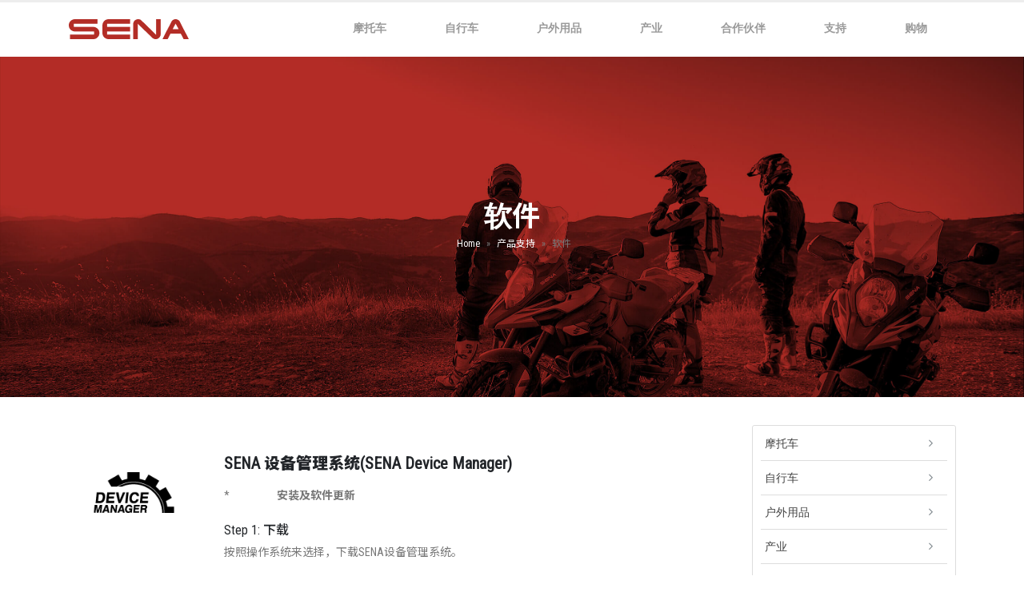

--- FILE ---
content_type: text/html; charset=UTF-8
request_url: https://senachina.com/support/software/
body_size: 26489
content:
<!DOCTYPE html>
<html lang="en-US">
<head> <script type="text/javascript">if(!gform){document.addEventListener("gform_main_scripts_loaded",function(){gform.scriptsLoaded=!0}),window.addEventListener("DOMContentLoaded",function(){gform.domLoaded=!0});var gform={domLoaded:!1,scriptsLoaded:!1,initializeOnLoaded:function(o){gform.domLoaded&&gform.scriptsLoaded?o():!gform.domLoaded&&gform.scriptsLoaded?window.addEventListener("DOMContentLoaded",o):document.addEventListener("gform_main_scripts_loaded",o)},hooks:{action:{},filter:{}},addAction:function(o,n,r,t){gform.addHook("action",o,n,r,t)},addFilter:function(o,n,r,t){gform.addHook("filter",o,n,r,t)},doAction:function(o){gform.doHook("action",o,arguments)},applyFilters:function(o){return gform.doHook("filter",o,arguments)},removeAction:function(o,n){gform.removeHook("action",o,n)},removeFilter:function(o,n,r){gform.removeHook("filter",o,n,r)},addHook:function(o,n,r,t,i){null==gform.hooks[o][n]&&(gform.hooks[o][n]=[]);var e=gform.hooks[o][n];null==i&&(i=n+"_"+e.length),null==t&&(t=10),gform.hooks[o][n].push({tag:i,callable:r,priority:t})},doHook:function(o,n,r){if(r=Array.prototype.slice.call(r,1),null!=gform.hooks[o][n]){var t,i=gform.hooks[o][n];i.sort(function(o,n){return o.priority-n.priority});for(var e=0;e<i.length;e++)"function"!=typeof(t=i[e].callable)&&(t=window[t]),"action"==o?t.apply(null,r):r[0]=t.apply(null,r)}if("filter"==o)return r[0]},removeHook:function(o,n,r,t){if(null!=gform.hooks[o][n])for(var i=gform.hooks[o][n],e=i.length-1;0<=e;e--)null!=t&&t!=i[e].tag||null!=r&&r!=i[e].priority||i.splice(e,1)}}}</script>
	<meta charset="UTF-8">
	<!--[if IE]><meta http-equiv='X-UA-Compatible' content='IE=edge,chrome=1'><![endif]-->
	<meta name="viewport" content="width=device-width, initial-scale=1.0, minimum-scale=1.0">
	<link rel="profile" href="https://gmpg.org/xfn/11" />
	<link rel="pingback" href="https://senachina.com/xmlrpc.php" />

		<link rel="shortcut icon" href="//senachina.com/wp-content/uploads/2019/05/Favicon.jpg" type="image/x-icon" />
		<link rel="apple-touch-icon" href="//senachina.com/wp-content/uploads/2019/05/Favicon.jpg">
		<link rel="apple-touch-icon" sizes="120x120" href="//senachina.com/wp-content/uploads/2019/05/Favicon.jpg">
		<link rel="apple-touch-icon" sizes="76x76" href="//senachina.com/wp-content/uploads/2019/05/Favicon.jpg">
		<link rel="apple-touch-icon" sizes="152x152" href="//senachina.com/wp-content/uploads/2019/05/Favicon.jpg">
	<meta name='robots' content='max-image-preview:large' />

	<!-- This site is optimized with the Yoast SEO plugin v15.5 - https://yoast.com/wordpress/plugins/seo/ -->
	<title>软件 - SENA</title>
	<meta name="description" content="请使用SENA提供的各种软件。通过SENA设备管理系统可以在电脑上快速进行固件升级及设备设置。请了解一下IPhone和Android使用的多种SENA智能手机APP。" />
	<meta name="robots" content="index, follow, max-snippet:-1, max-image-preview:large, max-video-preview:-1" />
	<link rel="canonical" href="https://senachina.com/support/software/" />
	<meta property="og:locale" content="en_US" />
	<meta property="og:type" content="article" />
	<meta property="og:title" content="软件 - SENA" />
	<meta property="og:description" content="请使用SENA提供的各种软件。通过SENA设备管理系统可以在电脑上快速进行固件升级及设备设置。请了解一下IPhone和Android使用的多种SENA智能手机APP。" />
	<meta property="og:url" content="https://senachina.com/support/software/" />
	<meta property="og:site_name" content="SENA" />
	<meta property="article:modified_time" content="2025-03-27T08:29:47+00:00" />
	<meta name="twitter:card" content="summary_large_image" />
	<meta name="twitter:label1" content="Est. reading time">
	<meta name="twitter:data1" content="0 minutes">
	<script type="application/ld+json" class="yoast-schema-graph">{"@context":"https://schema.org","@graph":[{"@type":"Organization","@id":"https://senachina.com/#organization","name":"Sena China","url":"https://senachina.com/","sameAs":[],"logo":{"@type":"ImageObject","@id":"https://senachina.com/#logo","inLanguage":"en-US","url":"https://senachina.com/wp-content/uploads/2019/11/sena-logo.png","width":155,"height":27,"caption":"Sena China"},"image":{"@id":"https://senachina.com/#logo"}},{"@type":"WebSite","@id":"https://senachina.com/#website","url":"https://senachina.com/","name":"SENA","description":"Ride Connected","publisher":{"@id":"https://senachina.com/#organization"},"potentialAction":[{"@type":"SearchAction","target":"https://senachina.com/?s={search_term_string}","query-input":"required name=search_term_string"}],"inLanguage":"en-US"},{"@type":"WebPage","@id":"https://senachina.com/support/software/#webpage","url":"https://senachina.com/support/software/","name":"\u8f6f\u4ef6 - SENA","isPartOf":{"@id":"https://senachina.com/#website"},"datePublished":"2019-02-22T11:08:43+00:00","dateModified":"2025-03-27T08:29:47+00:00","description":"\u8bf7\u4f7f\u7528SENA\u63d0\u4f9b\u7684\u5404\u79cd\u8f6f\u4ef6\u3002\u901a\u8fc7SENA\u8bbe\u5907\u7ba1\u7406\u7cfb\u7edf\u53ef\u4ee5\u5728\u7535\u8111\u4e0a\u5feb\u901f\u8fdb\u884c\u56fa\u4ef6\u5347\u7ea7\u53ca\u8bbe\u5907\u8bbe\u7f6e\u3002\u8bf7\u4e86\u89e3\u4e00\u4e0bIPhone\u548cAndroid\u4f7f\u7528\u7684\u591a\u79cdSENA\u667a\u80fd\u624b\u673aAPP\u3002","breadcrumb":{"@id":"https://senachina.com/support/software/#breadcrumb"},"inLanguage":"en-US","potentialAction":[{"@type":"ReadAction","target":["https://senachina.com/support/software/"]}]},{"@type":"BreadcrumbList","@id":"https://senachina.com/support/software/#breadcrumb","itemListElement":[{"@type":"ListItem","position":1,"item":{"@type":"WebPage","@id":"https://senachina.com/","url":"https://senachina.com/","name":"Home"}},{"@type":"ListItem","position":2,"item":{"@type":"WebPage","@id":"https://senachina.com/support/","url":"https://senachina.com/support/","name":"\u4ea7\u54c1\u652f\u6301"}},{"@type":"ListItem","position":3,"item":{"@type":"WebPage","@id":"https://senachina.com/support/software/","url":"https://senachina.com/support/software/","name":"\u8f6f\u4ef6"}}]}]}</script>
	<!-- / Yoast SEO plugin. -->


<link rel='dns-prefetch' href='//fonts.googleapis.com' />
<link rel="alternate" type="application/rss+xml" title="SENA &raquo; Feed" href="https://senachina.com/feed/" />
<link rel="alternate" type="application/rss+xml" title="SENA &raquo; Comments Feed" href="https://senachina.com/comments/feed/" />
<script>
window._wpemojiSettings = {"baseUrl":"https:\/\/s.w.org\/images\/core\/emoji\/14.0.0\/72x72\/","ext":".png","svgUrl":"https:\/\/s.w.org\/images\/core\/emoji\/14.0.0\/svg\/","svgExt":".svg","source":{"concatemoji":"https:\/\/senachina.com\/wp-includes\/js\/wp-emoji-release.min.js?ver=6.4.7"}};
/*! This file is auto-generated */
!function(i,n){var o,s,e;function c(e){try{var t={supportTests:e,timestamp:(new Date).valueOf()};sessionStorage.setItem(o,JSON.stringify(t))}catch(e){}}function p(e,t,n){e.clearRect(0,0,e.canvas.width,e.canvas.height),e.fillText(t,0,0);var t=new Uint32Array(e.getImageData(0,0,e.canvas.width,e.canvas.height).data),r=(e.clearRect(0,0,e.canvas.width,e.canvas.height),e.fillText(n,0,0),new Uint32Array(e.getImageData(0,0,e.canvas.width,e.canvas.height).data));return t.every(function(e,t){return e===r[t]})}function u(e,t,n){switch(t){case"flag":return n(e,"\ud83c\udff3\ufe0f\u200d\u26a7\ufe0f","\ud83c\udff3\ufe0f\u200b\u26a7\ufe0f")?!1:!n(e,"\ud83c\uddfa\ud83c\uddf3","\ud83c\uddfa\u200b\ud83c\uddf3")&&!n(e,"\ud83c\udff4\udb40\udc67\udb40\udc62\udb40\udc65\udb40\udc6e\udb40\udc67\udb40\udc7f","\ud83c\udff4\u200b\udb40\udc67\u200b\udb40\udc62\u200b\udb40\udc65\u200b\udb40\udc6e\u200b\udb40\udc67\u200b\udb40\udc7f");case"emoji":return!n(e,"\ud83e\udef1\ud83c\udffb\u200d\ud83e\udef2\ud83c\udfff","\ud83e\udef1\ud83c\udffb\u200b\ud83e\udef2\ud83c\udfff")}return!1}function f(e,t,n){var r="undefined"!=typeof WorkerGlobalScope&&self instanceof WorkerGlobalScope?new OffscreenCanvas(300,150):i.createElement("canvas"),a=r.getContext("2d",{willReadFrequently:!0}),o=(a.textBaseline="top",a.font="600 32px Arial",{});return e.forEach(function(e){o[e]=t(a,e,n)}),o}function t(e){var t=i.createElement("script");t.src=e,t.defer=!0,i.head.appendChild(t)}"undefined"!=typeof Promise&&(o="wpEmojiSettingsSupports",s=["flag","emoji"],n.supports={everything:!0,everythingExceptFlag:!0},e=new Promise(function(e){i.addEventListener("DOMContentLoaded",e,{once:!0})}),new Promise(function(t){var n=function(){try{var e=JSON.parse(sessionStorage.getItem(o));if("object"==typeof e&&"number"==typeof e.timestamp&&(new Date).valueOf()<e.timestamp+604800&&"object"==typeof e.supportTests)return e.supportTests}catch(e){}return null}();if(!n){if("undefined"!=typeof Worker&&"undefined"!=typeof OffscreenCanvas&&"undefined"!=typeof URL&&URL.createObjectURL&&"undefined"!=typeof Blob)try{var e="postMessage("+f.toString()+"("+[JSON.stringify(s),u.toString(),p.toString()].join(",")+"));",r=new Blob([e],{type:"text/javascript"}),a=new Worker(URL.createObjectURL(r),{name:"wpTestEmojiSupports"});return void(a.onmessage=function(e){c(n=e.data),a.terminate(),t(n)})}catch(e){}c(n=f(s,u,p))}t(n)}).then(function(e){for(var t in e)n.supports[t]=e[t],n.supports.everything=n.supports.everything&&n.supports[t],"flag"!==t&&(n.supports.everythingExceptFlag=n.supports.everythingExceptFlag&&n.supports[t]);n.supports.everythingExceptFlag=n.supports.everythingExceptFlag&&!n.supports.flag,n.DOMReady=!1,n.readyCallback=function(){n.DOMReady=!0}}).then(function(){return e}).then(function(){var e;n.supports.everything||(n.readyCallback(),(e=n.source||{}).concatemoji?t(e.concatemoji):e.wpemoji&&e.twemoji&&(t(e.twemoji),t(e.wpemoji)))}))}((window,document),window._wpemojiSettings);
</script>
<style id='wp-emoji-styles-inline-css'>

	img.wp-smiley, img.emoji {
		display: inline !important;
		border: none !important;
		box-shadow: none !important;
		height: 1em !important;
		width: 1em !important;
		margin: 0 0.07em !important;
		vertical-align: -0.1em !important;
		background: none !important;
		padding: 0 !important;
	}
</style>
<link rel='stylesheet' id='wp-block-library-css' href='https://senachina.com/wp-includes/css/dist/block-library/style.min.css?ver=6.4.7' media='all' />
<style id='wp-block-library-theme-inline-css'>
.wp-block-audio figcaption{color:#555;font-size:13px;text-align:center}.is-dark-theme .wp-block-audio figcaption{color:hsla(0,0%,100%,.65)}.wp-block-audio{margin:0 0 1em}.wp-block-code{border:1px solid #ccc;border-radius:4px;font-family:Menlo,Consolas,monaco,monospace;padding:.8em 1em}.wp-block-embed figcaption{color:#555;font-size:13px;text-align:center}.is-dark-theme .wp-block-embed figcaption{color:hsla(0,0%,100%,.65)}.wp-block-embed{margin:0 0 1em}.blocks-gallery-caption{color:#555;font-size:13px;text-align:center}.is-dark-theme .blocks-gallery-caption{color:hsla(0,0%,100%,.65)}.wp-block-image figcaption{color:#555;font-size:13px;text-align:center}.is-dark-theme .wp-block-image figcaption{color:hsla(0,0%,100%,.65)}.wp-block-image{margin:0 0 1em}.wp-block-pullquote{border-bottom:4px solid;border-top:4px solid;color:currentColor;margin-bottom:1.75em}.wp-block-pullquote cite,.wp-block-pullquote footer,.wp-block-pullquote__citation{color:currentColor;font-size:.8125em;font-style:normal;text-transform:uppercase}.wp-block-quote{border-left:.25em solid;margin:0 0 1.75em;padding-left:1em}.wp-block-quote cite,.wp-block-quote footer{color:currentColor;font-size:.8125em;font-style:normal;position:relative}.wp-block-quote.has-text-align-right{border-left:none;border-right:.25em solid;padding-left:0;padding-right:1em}.wp-block-quote.has-text-align-center{border:none;padding-left:0}.wp-block-quote.is-large,.wp-block-quote.is-style-large,.wp-block-quote.is-style-plain{border:none}.wp-block-search .wp-block-search__label{font-weight:700}.wp-block-search__button{border:1px solid #ccc;padding:.375em .625em}:where(.wp-block-group.has-background){padding:1.25em 2.375em}.wp-block-separator.has-css-opacity{opacity:.4}.wp-block-separator{border:none;border-bottom:2px solid;margin-left:auto;margin-right:auto}.wp-block-separator.has-alpha-channel-opacity{opacity:1}.wp-block-separator:not(.is-style-wide):not(.is-style-dots){width:100px}.wp-block-separator.has-background:not(.is-style-dots){border-bottom:none;height:1px}.wp-block-separator.has-background:not(.is-style-wide):not(.is-style-dots){height:2px}.wp-block-table{margin:0 0 1em}.wp-block-table td,.wp-block-table th{word-break:normal}.wp-block-table figcaption{color:#555;font-size:13px;text-align:center}.is-dark-theme .wp-block-table figcaption{color:hsla(0,0%,100%,.65)}.wp-block-video figcaption{color:#555;font-size:13px;text-align:center}.is-dark-theme .wp-block-video figcaption{color:hsla(0,0%,100%,.65)}.wp-block-video{margin:0 0 1em}.wp-block-template-part.has-background{margin-bottom:0;margin-top:0;padding:1.25em 2.375em}
</style>
<link rel='stylesheet' id='wc-blocks-vendors-style-css' href='https://senachina.com/wp-content/plugins/woocommerce/packages/woocommerce-blocks/build/wc-blocks-vendors-style.css?ver=8.9.2' media='all' />
<link rel='stylesheet' id='wc-blocks-style-css' href='https://senachina.com/wp-content/plugins/woocommerce/packages/woocommerce-blocks/build/wc-blocks-style.css?ver=8.9.2' media='all' />
<link rel='stylesheet' id='yith-wcan-shortcodes-css' href='https://senachina.com/wp-content/plugins/yith-woocommerce-ajax-navigation/assets/css/shortcodes.css?ver=4.0.4' media='all' />
<style id='yith-wcan-shortcodes-inline-css'>
:root{
	--yith-wcan-filters_colors_titles: #434343;
	--yith-wcan-filters_colors_background: #FFFFFF;
	--yith-wcan-filters_colors_accent: #A7144C;
	--yith-wcan-filters_colors_accent_r: 167;
	--yith-wcan-filters_colors_accent_g: 20;
	--yith-wcan-filters_colors_accent_b: 76;
	--yith-wcan-color_swatches_border_radius: 100%;
	--yith-wcan-color_swatches_size: 30px;
	--yith-wcan-labels_style_background: #FFFFFF;
	--yith-wcan-labels_style_background_hover: #A7144C;
	--yith-wcan-labels_style_background_active: #A7144C;
	--yith-wcan-labels_style_text: #434343;
	--yith-wcan-labels_style_text_hover: #FFFFFF;
	--yith-wcan-labels_style_text_active: #FFFFFF;
	--yith-wcan-anchors_style_text: #434343;
	--yith-wcan-anchors_style_text_hover: #A7144C;
	--yith-wcan-anchors_style_text_active: #A7144C;
}
</style>
<style id='classic-theme-styles-inline-css'>
/*! This file is auto-generated */
.wp-block-button__link{color:#fff;background-color:#32373c;border-radius:9999px;box-shadow:none;text-decoration:none;padding:calc(.667em + 2px) calc(1.333em + 2px);font-size:1.125em}.wp-block-file__button{background:#32373c;color:#fff;text-decoration:none}
</style>
<style id='global-styles-inline-css'>
body{--wp--preset--color--black: #000000;--wp--preset--color--cyan-bluish-gray: #abb8c3;--wp--preset--color--white: #ffffff;--wp--preset--color--pale-pink: #f78da7;--wp--preset--color--vivid-red: #cf2e2e;--wp--preset--color--luminous-vivid-orange: #ff6900;--wp--preset--color--luminous-vivid-amber: #fcb900;--wp--preset--color--light-green-cyan: #7bdcb5;--wp--preset--color--vivid-green-cyan: #00d084;--wp--preset--color--pale-cyan-blue: #8ed1fc;--wp--preset--color--vivid-cyan-blue: #0693e3;--wp--preset--color--vivid-purple: #9b51e0;--wp--preset--color--primary: #ffffff;--wp--preset--color--secondary: #e36159;--wp--preset--color--tertiary: #2baab1;--wp--preset--color--quaternary: #383f48;--wp--preset--color--dark: #212529;--wp--preset--color--light: #ffffff;--wp--preset--gradient--vivid-cyan-blue-to-vivid-purple: linear-gradient(135deg,rgba(6,147,227,1) 0%,rgb(155,81,224) 100%);--wp--preset--gradient--light-green-cyan-to-vivid-green-cyan: linear-gradient(135deg,rgb(122,220,180) 0%,rgb(0,208,130) 100%);--wp--preset--gradient--luminous-vivid-amber-to-luminous-vivid-orange: linear-gradient(135deg,rgba(252,185,0,1) 0%,rgba(255,105,0,1) 100%);--wp--preset--gradient--luminous-vivid-orange-to-vivid-red: linear-gradient(135deg,rgba(255,105,0,1) 0%,rgb(207,46,46) 100%);--wp--preset--gradient--very-light-gray-to-cyan-bluish-gray: linear-gradient(135deg,rgb(238,238,238) 0%,rgb(169,184,195) 100%);--wp--preset--gradient--cool-to-warm-spectrum: linear-gradient(135deg,rgb(74,234,220) 0%,rgb(151,120,209) 20%,rgb(207,42,186) 40%,rgb(238,44,130) 60%,rgb(251,105,98) 80%,rgb(254,248,76) 100%);--wp--preset--gradient--blush-light-purple: linear-gradient(135deg,rgb(255,206,236) 0%,rgb(152,150,240) 100%);--wp--preset--gradient--blush-bordeaux: linear-gradient(135deg,rgb(254,205,165) 0%,rgb(254,45,45) 50%,rgb(107,0,62) 100%);--wp--preset--gradient--luminous-dusk: linear-gradient(135deg,rgb(255,203,112) 0%,rgb(199,81,192) 50%,rgb(65,88,208) 100%);--wp--preset--gradient--pale-ocean: linear-gradient(135deg,rgb(255,245,203) 0%,rgb(182,227,212) 50%,rgb(51,167,181) 100%);--wp--preset--gradient--electric-grass: linear-gradient(135deg,rgb(202,248,128) 0%,rgb(113,206,126) 100%);--wp--preset--gradient--midnight: linear-gradient(135deg,rgb(2,3,129) 0%,rgb(40,116,252) 100%);--wp--preset--font-size--small: 13px;--wp--preset--font-size--medium: 20px;--wp--preset--font-size--large: 36px;--wp--preset--font-size--x-large: 42px;--wp--preset--spacing--20: 0.44rem;--wp--preset--spacing--30: 0.67rem;--wp--preset--spacing--40: 1rem;--wp--preset--spacing--50: 1.5rem;--wp--preset--spacing--60: 2.25rem;--wp--preset--spacing--70: 3.38rem;--wp--preset--spacing--80: 5.06rem;--wp--preset--shadow--natural: 6px 6px 9px rgba(0, 0, 0, 0.2);--wp--preset--shadow--deep: 12px 12px 50px rgba(0, 0, 0, 0.4);--wp--preset--shadow--sharp: 6px 6px 0px rgba(0, 0, 0, 0.2);--wp--preset--shadow--outlined: 6px 6px 0px -3px rgba(255, 255, 255, 1), 6px 6px rgba(0, 0, 0, 1);--wp--preset--shadow--crisp: 6px 6px 0px rgba(0, 0, 0, 1);}:where(.is-layout-flex){gap: 0.5em;}:where(.is-layout-grid){gap: 0.5em;}body .is-layout-flow > .alignleft{float: left;margin-inline-start: 0;margin-inline-end: 2em;}body .is-layout-flow > .alignright{float: right;margin-inline-start: 2em;margin-inline-end: 0;}body .is-layout-flow > .aligncenter{margin-left: auto !important;margin-right: auto !important;}body .is-layout-constrained > .alignleft{float: left;margin-inline-start: 0;margin-inline-end: 2em;}body .is-layout-constrained > .alignright{float: right;margin-inline-start: 2em;margin-inline-end: 0;}body .is-layout-constrained > .aligncenter{margin-left: auto !important;margin-right: auto !important;}body .is-layout-constrained > :where(:not(.alignleft):not(.alignright):not(.alignfull)){max-width: var(--wp--style--global--content-size);margin-left: auto !important;margin-right: auto !important;}body .is-layout-constrained > .alignwide{max-width: var(--wp--style--global--wide-size);}body .is-layout-flex{display: flex;}body .is-layout-flex{flex-wrap: wrap;align-items: center;}body .is-layout-flex > *{margin: 0;}body .is-layout-grid{display: grid;}body .is-layout-grid > *{margin: 0;}:where(.wp-block-columns.is-layout-flex){gap: 2em;}:where(.wp-block-columns.is-layout-grid){gap: 2em;}:where(.wp-block-post-template.is-layout-flex){gap: 1.25em;}:where(.wp-block-post-template.is-layout-grid){gap: 1.25em;}.has-black-color{color: var(--wp--preset--color--black) !important;}.has-cyan-bluish-gray-color{color: var(--wp--preset--color--cyan-bluish-gray) !important;}.has-white-color{color: var(--wp--preset--color--white) !important;}.has-pale-pink-color{color: var(--wp--preset--color--pale-pink) !important;}.has-vivid-red-color{color: var(--wp--preset--color--vivid-red) !important;}.has-luminous-vivid-orange-color{color: var(--wp--preset--color--luminous-vivid-orange) !important;}.has-luminous-vivid-amber-color{color: var(--wp--preset--color--luminous-vivid-amber) !important;}.has-light-green-cyan-color{color: var(--wp--preset--color--light-green-cyan) !important;}.has-vivid-green-cyan-color{color: var(--wp--preset--color--vivid-green-cyan) !important;}.has-pale-cyan-blue-color{color: var(--wp--preset--color--pale-cyan-blue) !important;}.has-vivid-cyan-blue-color{color: var(--wp--preset--color--vivid-cyan-blue) !important;}.has-vivid-purple-color{color: var(--wp--preset--color--vivid-purple) !important;}.has-black-background-color{background-color: var(--wp--preset--color--black) !important;}.has-cyan-bluish-gray-background-color{background-color: var(--wp--preset--color--cyan-bluish-gray) !important;}.has-white-background-color{background-color: var(--wp--preset--color--white) !important;}.has-pale-pink-background-color{background-color: var(--wp--preset--color--pale-pink) !important;}.has-vivid-red-background-color{background-color: var(--wp--preset--color--vivid-red) !important;}.has-luminous-vivid-orange-background-color{background-color: var(--wp--preset--color--luminous-vivid-orange) !important;}.has-luminous-vivid-amber-background-color{background-color: var(--wp--preset--color--luminous-vivid-amber) !important;}.has-light-green-cyan-background-color{background-color: var(--wp--preset--color--light-green-cyan) !important;}.has-vivid-green-cyan-background-color{background-color: var(--wp--preset--color--vivid-green-cyan) !important;}.has-pale-cyan-blue-background-color{background-color: var(--wp--preset--color--pale-cyan-blue) !important;}.has-vivid-cyan-blue-background-color{background-color: var(--wp--preset--color--vivid-cyan-blue) !important;}.has-vivid-purple-background-color{background-color: var(--wp--preset--color--vivid-purple) !important;}.has-black-border-color{border-color: var(--wp--preset--color--black) !important;}.has-cyan-bluish-gray-border-color{border-color: var(--wp--preset--color--cyan-bluish-gray) !important;}.has-white-border-color{border-color: var(--wp--preset--color--white) !important;}.has-pale-pink-border-color{border-color: var(--wp--preset--color--pale-pink) !important;}.has-vivid-red-border-color{border-color: var(--wp--preset--color--vivid-red) !important;}.has-luminous-vivid-orange-border-color{border-color: var(--wp--preset--color--luminous-vivid-orange) !important;}.has-luminous-vivid-amber-border-color{border-color: var(--wp--preset--color--luminous-vivid-amber) !important;}.has-light-green-cyan-border-color{border-color: var(--wp--preset--color--light-green-cyan) !important;}.has-vivid-green-cyan-border-color{border-color: var(--wp--preset--color--vivid-green-cyan) !important;}.has-pale-cyan-blue-border-color{border-color: var(--wp--preset--color--pale-cyan-blue) !important;}.has-vivid-cyan-blue-border-color{border-color: var(--wp--preset--color--vivid-cyan-blue) !important;}.has-vivid-purple-border-color{border-color: var(--wp--preset--color--vivid-purple) !important;}.has-vivid-cyan-blue-to-vivid-purple-gradient-background{background: var(--wp--preset--gradient--vivid-cyan-blue-to-vivid-purple) !important;}.has-light-green-cyan-to-vivid-green-cyan-gradient-background{background: var(--wp--preset--gradient--light-green-cyan-to-vivid-green-cyan) !important;}.has-luminous-vivid-amber-to-luminous-vivid-orange-gradient-background{background: var(--wp--preset--gradient--luminous-vivid-amber-to-luminous-vivid-orange) !important;}.has-luminous-vivid-orange-to-vivid-red-gradient-background{background: var(--wp--preset--gradient--luminous-vivid-orange-to-vivid-red) !important;}.has-very-light-gray-to-cyan-bluish-gray-gradient-background{background: var(--wp--preset--gradient--very-light-gray-to-cyan-bluish-gray) !important;}.has-cool-to-warm-spectrum-gradient-background{background: var(--wp--preset--gradient--cool-to-warm-spectrum) !important;}.has-blush-light-purple-gradient-background{background: var(--wp--preset--gradient--blush-light-purple) !important;}.has-blush-bordeaux-gradient-background{background: var(--wp--preset--gradient--blush-bordeaux) !important;}.has-luminous-dusk-gradient-background{background: var(--wp--preset--gradient--luminous-dusk) !important;}.has-pale-ocean-gradient-background{background: var(--wp--preset--gradient--pale-ocean) !important;}.has-electric-grass-gradient-background{background: var(--wp--preset--gradient--electric-grass) !important;}.has-midnight-gradient-background{background: var(--wp--preset--gradient--midnight) !important;}.has-small-font-size{font-size: var(--wp--preset--font-size--small) !important;}.has-medium-font-size{font-size: var(--wp--preset--font-size--medium) !important;}.has-large-font-size{font-size: var(--wp--preset--font-size--large) !important;}.has-x-large-font-size{font-size: var(--wp--preset--font-size--x-large) !important;}
.wp-block-navigation a:where(:not(.wp-element-button)){color: inherit;}
:where(.wp-block-post-template.is-layout-flex){gap: 1.25em;}:where(.wp-block-post-template.is-layout-grid){gap: 1.25em;}
:where(.wp-block-columns.is-layout-flex){gap: 2em;}:where(.wp-block-columns.is-layout-grid){gap: 2em;}
.wp-block-pullquote{font-size: 1.5em;line-height: 1.6;}
</style>
<link rel='stylesheet' id='rs-plugin-settings-css' href='https://senachina.com/wp-content/plugins/revslider/public/assets/css/rs6.css?ver=6.2.23' media='all' />
<style id='rs-plugin-settings-inline-css'>
#rs-demo-id {}
.tparrows:before{color:#ffffff;text-shadow:0 0 3px #fff;}.revslider-initialised .tp-loader{z-index:18;}
</style>
<link rel='stylesheet' id='ubermenu-noto_sans-css' href='//fonts.googleapis.com/css?family=Noto+Sans%3A%2C300%2C400%2C700&#038;ver=6.4.7' media='all' />
<style id='woocommerce-inline-inline-css'>
.woocommerce form .form-row .required { visibility: visible; }
</style>
<link rel='stylesheet' id='js_composer_front-css' href='https://senachina.com/wp-content/plugins/js_composer/assets/css/js_composer.min.css?ver=6.4.1' media='all' />
<link rel='stylesheet' id='ubermenu-css' href='https://senachina.com/wp-content/plugins/ubermenu/pro/assets/css/ubermenu.min.css?ver=3.5' media='all' />
<link rel='stylesheet' id='ubermenu-minimal-css' href='https://senachina.com/wp-content/plugins/ubermenu/assets/css/skins/minimal.css?ver=6.4.7' media='all' />
<link rel='stylesheet' id='ubermenu-font-awesome-all-css' href='https://senachina.com/wp-content/plugins/ubermenu/assets/fontawesome/css/all.min.css?ver=6.4.7' media='all' />
<link rel='stylesheet' id='um_fonticons_ii-css' href='https://senachina.com/wp-content/plugins/ultimate-member/assets/css/um-fonticons-ii.css?ver=2.1.20' media='all' />
<link rel='stylesheet' id='um_fonticons_fa-css' href='https://senachina.com/wp-content/plugins/ultimate-member/assets/css/um-fonticons-fa.css?ver=2.1.20' media='all' />
<link rel='stylesheet' id='select2-css' href='https://senachina.com/wp-content/plugins/ultimate-member/assets/css/select2/select2.min.css?ver=4.0.13' media='all' />
<link rel='stylesheet' id='um_crop-css' href='https://senachina.com/wp-content/plugins/ultimate-member/assets/css/um-crop.css?ver=2.1.20' media='all' />
<link rel='stylesheet' id='um_modal-css' href='https://senachina.com/wp-content/plugins/ultimate-member/assets/css/um-modal.css?ver=2.1.20' media='all' />
<link rel='stylesheet' id='um_styles-css' href='https://senachina.com/wp-content/plugins/ultimate-member/assets/css/um-styles.css?ver=2.1.20' media='all' />
<link rel='stylesheet' id='um_profile-css' href='https://senachina.com/wp-content/plugins/ultimate-member/assets/css/um-profile.css?ver=2.1.20' media='all' />
<link rel='stylesheet' id='um_account-css' href='https://senachina.com/wp-content/plugins/ultimate-member/assets/css/um-account.css?ver=2.1.20' media='all' />
<link rel='stylesheet' id='um_misc-css' href='https://senachina.com/wp-content/plugins/ultimate-member/assets/css/um-misc.css?ver=2.1.20' media='all' />
<link rel='stylesheet' id='um_fileupload-css' href='https://senachina.com/wp-content/plugins/ultimate-member/assets/css/um-fileupload.css?ver=2.1.20' media='all' />
<link rel='stylesheet' id='um_datetime-css' href='https://senachina.com/wp-content/plugins/ultimate-member/assets/css/pickadate/default.css?ver=2.1.20' media='all' />
<link rel='stylesheet' id='um_datetime_date-css' href='https://senachina.com/wp-content/plugins/ultimate-member/assets/css/pickadate/default.date.css?ver=2.1.20' media='all' />
<link rel='stylesheet' id='um_datetime_time-css' href='https://senachina.com/wp-content/plugins/ultimate-member/assets/css/pickadate/default.time.css?ver=2.1.20' media='all' />
<link rel='stylesheet' id='um_raty-css' href='https://senachina.com/wp-content/plugins/ultimate-member/assets/css/um-raty.css?ver=2.1.20' media='all' />
<link rel='stylesheet' id='um_scrollbar-css' href='https://senachina.com/wp-content/plugins/ultimate-member/assets/css/simplebar.css?ver=2.1.20' media='all' />
<link rel='stylesheet' id='um_tipsy-css' href='https://senachina.com/wp-content/plugins/ultimate-member/assets/css/um-tipsy.css?ver=2.1.20' media='all' />
<link rel='stylesheet' id='um_responsive-css' href='https://senachina.com/wp-content/plugins/ultimate-member/assets/css/um-responsive.css?ver=2.1.20' media='all' />
<link rel='stylesheet' id='um_default_css-css' href='https://senachina.com/wp-content/plugins/ultimate-member/assets/css/um-old-default.css?ver=2.1.20' media='all' />
<link rel='stylesheet' id='bootstrap-css' href='https://senachina.com/wp-content/uploads/porto_styles/bootstrap.css?ver=5.5.1' media='all' />
<link rel='stylesheet' id='porto-plugins-css' href='https://senachina.com/wp-content/themes/porto/css/plugins.css?ver=6.4.7' media='all' />
<link rel='stylesheet' id='porto-theme-css' href='https://senachina.com/wp-content/themes/porto/css/theme.css?ver=6.4.7' media='all' />
<link rel='stylesheet' id='porto-shortcodes-css' href='https://senachina.com/wp-content/uploads/porto_styles/shortcodes.css?ver=5.5.1' media='all' />
<link rel='stylesheet' id='porto-theme-shop-css' href='https://senachina.com/wp-content/themes/porto/css/theme_shop.css?ver=6.4.7' media='all' />
<link rel='stylesheet' id='porto-dynamic-style-css' href='https://senachina.com/wp-content/uploads/porto_styles/dynamic_style.css?ver=5.5.1' media='all' />
<link rel='stylesheet' id='porto-style-css' href='https://senachina.com/wp-content/themes/porto/style.css?ver=6.4.7' media='all' />
<style id='porto-style-inline-css'>
#header .logo,.side-header-narrow-bar-logo{max-width:170px}@media (min-width:1170px){#header .logo{max-width:250px}}@media (max-width:991px){#header .logo{max-width:110px}}@media (max-width:767px){#header .logo{max-width:110px}}#header.sticky-header .logo{max-width:100px}#header,.sticky-header .header-main.sticky{border-top:3px solid #ededed}@media (min-width:992px){}.page-top .product-nav{position:static;height:auto;margin-top:0}.page-top .product-nav .product-prev,.page-top .product-nav .product-next{float:none;position:absolute;height:30px;top:50%;bottom:50%;margin-top:-15px}.page-top .product-nav .product-prev{right:10px}.page-top .product-nav .product-next{left:10px}.page-top .product-nav .product-next .product-popup{right:auto;left:0}.page-top .product-nav .product-next .product-popup:before{right:auto;left:6px}.page-top .sort-source{position:static;text-align:center;margin-top:5px;border-width:0}.page-top ul.breadcrumb{-webkit-justify-content:center;-ms-flex-pack:center;justify-content:center}.page-top .page-title{font-weight:700}.page-top{background-image:url('/wp-content/uploads/2019/02/software_downloads-banner.jpg') !important;background-repeat:no-repeat !important;background-size:cover !important;background-position:center center !important}#login-form-popup{position:relative;width:80%;max-width:525px;margin-left:auto;margin-right:auto}#login-form-popup .featured-box{margin-bottom:0;box-shadow:none;border:none;border-radius:0}#login-form-popup .featured-box .box-content{padding:45px 36px 30px;border:none}#login-form-popup .featured-box h2{text-transform:uppercase;font-size:15px;letter-spacing:.05em;font-weight:600;line-height:2}#login-form-popup .porto-social-login-section{margin-top:20px}.porto-social-login-section{background:#f4f4f2;text-align:center;padding:20px 20px 25px}.porto-social-login-section p{text-transform:uppercase;font-size:12px;font-weight:600;margin-bottom:8px}#login-form-popup .col2-set{margin-left:-20px;margin-right:-20px}#login-form-popup .col-1,#login-form-popup .col-2{padding-left:20px;padding-right:20px}@media (min-width:992px){#login-form-popup .col-1{border-right:1px solid #f5f6f6}}#login-form-popup .input-text{box-shadow:none;padding-top:10px;padding-bottom:10px;border-color:#ddd;border-radius:2px;line-height:1.5 !important}#login-form-popup .form-row{margin-bottom:20px}#login-form-popup .woocommerce-privacy-policy-text{display:none}#login-form-popup .button{border-radius:2px;padding:18px 24px;text-shadow:none;font-family:Open Sans,sans-serif;font-size:12px;letter-spacing:-0.025em}#login-form-popup label.inline{margin-top:15px;float:right;position:relative;cursor:pointer;line-height:1.5}#login-form-popup label.inline input[type=checkbox]{opacity:0;margin-right:8px;margin-top:0;margin-bottom:0}#login-form-popup label.inline span:before{content:'';position:absolute;border:1px solid #ddd;border-radius:1px;width:16px;height:16px;left:0;top:0;text-align:center;line-height:15px;font-family:'Font Awesome 5 Free';font-weight:900;font-size:9px;color:#aaa}#login-form-popup label.inline input[type=checkbox]:checked + span:before{content:'\f00c'}#login-form-popup .social-button i{font-size:16px;margin-right:8px}.porto-social-login-section .google-plus{background:#dd4e31}.porto-social-login-section .facebook{background:#3a589d}.porto-social-login-section .twitter{background:#1aa9e1}.featured-box .porto-social-login-section i{color:#fff}.porto-social-login-section .social-button:hover{background:var(--primary)}html.panel-opened body > .mfp-bg{z-index:9042}html.panel-opened body > .mfp-wrap{z-index:9043}.page-top .page-title{font-weight:700;font-size:2.5em;letter-spacing:0;font-family:'Roboto Condensed','Noto Sans KR',Helvetica,sans-serif}.page-top .breadcrumbs-wrap,.page-top .breadcrumbs-wrap a{color:#fff}.page-top{border-bottom:none;padding:165px 0}
</style>
<link rel='stylesheet' id='styles-child-css' href='https://senachina.com/wp-content/themes/porto-child/style.css?ver=6.4.7' media='all' />
<!--n2css--><script src="https://senachina.com/wp-includes/js/jquery/jquery.min.js?ver=3.7.1" id="jquery-core-js"></script>
<script src="https://senachina.com/wp-includes/js/jquery/jquery-migrate.min.js?ver=3.4.1" id="jquery-migrate-js"></script>
<script src="https://senachina.com/wp-content/plugins/revslider/public/assets/js/rbtools.min.js?ver=6.2.23" id="tp-tools-js"></script>
<script src="https://senachina.com/wp-content/plugins/revslider/public/assets/js/rs6.min.js?ver=6.2.23" id="revmin-js"></script>
<script src="https://senachina.com/wp-content/plugins/ultimate-member/assets/js/um-gdpr.min.js?ver=2.1.20" id="um-gdpr-js"></script>
<link rel="https://api.w.org/" href="https://senachina.com/wp-json/" /><link rel="alternate" type="application/json" href="https://senachina.com/wp-json/wp/v2/pages/2651" /><link rel="EditURI" type="application/rsd+xml" title="RSD" href="https://senachina.com/xmlrpc.php?rsd" />
<meta name="generator" content="WordPress 6.4.7" />
<meta name="generator" content="WooCommerce 7.2.0" />
<link rel='shortlink' href='https://senachina.com/?p=2651' />
<link rel="alternate" type="application/json+oembed" href="https://senachina.com/wp-json/oembed/1.0/embed?url=https%3A%2F%2Fsenachina.com%2Fsupport%2Fsoftware%2F" />
<link rel="alternate" type="text/xml+oembed" href="https://senachina.com/wp-json/oembed/1.0/embed?url=https%3A%2F%2Fsenachina.com%2Fsupport%2Fsoftware%2F&#038;format=xml" />
<style id="ubermenu-custom-generated-css">
/** Font Awesome 4 Compatibility **/
.fa{font-style:normal;font-variant:normal;font-weight:normal;font-family:FontAwesome;}

/** UberMenu Custom Menu Styles (Customizer) **/
/* main */
 .ubermenu-main { margin-top:10px; margin-bottom:5px; }
 .ubermenu-main .ubermenu-item-layout-image_left > .ubermenu-target-text { padding-left:210px; }
 .ubermenu-main .ubermenu-item-layout-image_right > .ubermenu-target-text { padding-right:210px; }
 .ubermenu.ubermenu-main { background:none; border:none; box-shadow:none; }
 .ubermenu.ubermenu-main .ubermenu-item-level-0 > .ubermenu-target { border:none; box-shadow:none; }
 .ubermenu.ubermenu-main.ubermenu-horizontal .ubermenu-submenu-drop.ubermenu-submenu-align-left_edge_bar, .ubermenu.ubermenu-main.ubermenu-horizontal .ubermenu-submenu-drop.ubermenu-submenu-align-full_width { left:0; }
 .ubermenu.ubermenu-main.ubermenu-horizontal .ubermenu-item-level-0.ubermenu-active > .ubermenu-submenu-drop, .ubermenu.ubermenu-main.ubermenu-horizontal:not(.ubermenu-transition-shift) .ubermenu-item-level-0 > .ubermenu-submenu-drop { margin-top:0; }
 .ubermenu-main .ubermenu-item-level-0 > .ubermenu-target { font-size:14px; color:#3b3b3c; padding-left:40px; padding-right:40px; }
 .ubermenu.ubermenu-main .ubermenu-item-level-0:hover > .ubermenu-target, .ubermenu-main .ubermenu-item-level-0.ubermenu-active > .ubermenu-target { color:#b32d26; }
 .ubermenu.ubermenu-main .ubermenu-item-level-0 { margin:0px; }
 .ubermenu-main .ubermenu-item-level-0 > .ubermenu-target, .ubermenu-main .ubermenu-item-level-0 > .ubermenu-custom-content.ubermenu-custom-content-padded { padding-top:8px; padding-bottom:8px; }
 .ubermenu-main.ubermenu-sub-indicators .ubermenu-item-level-0.ubermenu-has-submenu-drop > .ubermenu-target:not(.ubermenu-noindicator) { padding-right:55px; }
 .ubermenu-main.ubermenu-sub-indicators .ubermenu-item-level-0.ubermenu-has-submenu-drop > .ubermenu-target.ubermenu-noindicator { padding-right:40px; }
 .ubermenu-main .ubermenu-item-level-0 > .ubermenu-submenu-drop { box-shadow:0 0 20px rgba(0,0,0, 0.2); }
 .ubermenu-main .ubermenu-submenu .ubermenu-item-header > .ubermenu-target, .ubermenu-main .ubermenu-tab > .ubermenu-target { font-size:16px; }
 .ubermenu-main .ubermenu-submenu .ubermenu-item-header > .ubermenu-target { color:#3b3b3c; }
 .ubermenu-main .ubermenu-submenu .ubermenu-item-header > .ubermenu-target:hover { color:#b32d26; }
 .ubermenu-main .ubermenu-nav .ubermenu-submenu .ubermenu-item-header > .ubermenu-target { font-weight:normal; }
 .ubermenu-main .ubermenu-submenu .ubermenu-item-header.ubermenu-has-submenu-stack > .ubermenu-target { border:none; }
 .ubermenu-main .ubermenu-submenu-type-stack { padding-top:0; }
 .ubermenu-main .ubermenu-item-normal > .ubermenu-target { color:#3b3b3c; font-size:14px; font-weight:normal; }
 .ubermenu.ubermenu-main .ubermenu-item-normal > .ubermenu-target:hover, .ubermenu.ubermenu-main .ubermenu-item-normal.ubermenu-active > .ubermenu-target { color:#b32d26; }
 .ubermenu-responsive-toggle.ubermenu-responsive-toggle-main { font-weight:normal; }
 .ubermenu-main, .ubermenu-main .ubermenu-target, .ubermenu-main .ubermenu-nav .ubermenu-item-level-0 .ubermenu-target, .ubermenu-main div, .ubermenu-main p, .ubermenu-main input { font-family:'Noto Sans', sans-serif; }
 .ubermenu-responsive-toggle-main, .ubermenu-main, .ubermenu-main .ubermenu-target, .ubermenu-main .ubermenu-nav .ubermenu-item-level-0 .ubermenu-target { font-family:'Roboto Condensed', 'Noto Sans KR', Arial, Helvetica, sans-serif;; }


/** UberMenu Custom Menu Item Styles (Menu Item Settings) **/
/* 10682 */  .ubermenu .ubermenu-item.ubermenu-item-10682 > .ubermenu-target,.ubermenu .ubermenu-item.ubermenu-item-10682 > .ubermenu-content-block,.ubermenu .ubermenu-item.ubermenu-item-10682.ubermenu-custom-content-padded { padding:0px 20px 0px; }
/* 10681 */  .ubermenu .ubermenu-item.ubermenu-item-10681 > .ubermenu-target,.ubermenu .ubermenu-item.ubermenu-item-10681 > .ubermenu-content-block,.ubermenu .ubermenu-item.ubermenu-item-10681.ubermenu-custom-content-padded { padding:0px 20px 0px; }
/* 9711 */   .ubermenu .ubermenu-item.ubermenu-item-9711 > .ubermenu-target,.ubermenu .ubermenu-item.ubermenu-item-9711 > .ubermenu-content-block,.ubermenu .ubermenu-item.ubermenu-item-9711.ubermenu-custom-content-padded { padding:0px 20px 0px; }
/* 11361 */  .ubermenu .ubermenu-item.ubermenu-item-11361 > .ubermenu-target,.ubermenu .ubermenu-item.ubermenu-item-11361 > .ubermenu-content-block,.ubermenu .ubermenu-item.ubermenu-item-11361.ubermenu-custom-content-padded { padding:0px 20px 0px; }
/* 3251 */   .ubermenu .ubermenu-item.ubermenu-item-3251 > .ubermenu-target,.ubermenu .ubermenu-item.ubermenu-item-3251 > .ubermenu-content-block,.ubermenu .ubermenu-item.ubermenu-item-3251.ubermenu-custom-content-padded { padding:padding-top:0; }
/* 3238 */   .ubermenu .ubermenu-item.ubermenu-item-3238 > .ubermenu-target,.ubermenu .ubermenu-item.ubermenu-item-3238 > .ubermenu-content-block,.ubermenu .ubermenu-item.ubermenu-item-3238.ubermenu-custom-content-padded { padding:0px 20px 0px; }
/* 13958 */  .ubermenu .ubermenu-item.ubermenu-item-13958 > .ubermenu-target,.ubermenu .ubermenu-item.ubermenu-item-13958 > .ubermenu-content-block,.ubermenu .ubermenu-item.ubermenu-item-13958.ubermenu-custom-content-padded { padding:0px 20px 0px; }
/* 12591 */  .ubermenu .ubermenu-item.ubermenu-item-12591 > .ubermenu-target,.ubermenu .ubermenu-item.ubermenu-item-12591 > .ubermenu-content-block,.ubermenu .ubermenu-item.ubermenu-item-12591.ubermenu-custom-content-padded { padding:0px 20px 0px; }
/* 3250 */   .ubermenu .ubermenu-item.ubermenu-item-3250 > .ubermenu-target,.ubermenu .ubermenu-item.ubermenu-item-3250 > .ubermenu-content-block,.ubermenu .ubermenu-item.ubermenu-item-3250.ubermenu-custom-content-padded { padding:0px 20px 0px; }
/* 14426 */  .ubermenu .ubermenu-item.ubermenu-item-14426 > .ubermenu-target,.ubermenu .ubermenu-item.ubermenu-item-14426 > .ubermenu-content-block,.ubermenu .ubermenu-item.ubermenu-item-14426.ubermenu-custom-content-padded { padding:0px 20px 0px; }


/** UberMenu Custom Tweaks (General Settings) **/
#megaMenu ul.megaMenu li.menu-item.ss-nav-menu-mega ul.sub-menu-1{
  padding-top:10px;
  padding-bottom:10px;
}
#megaMenu ul.megaMenu li.menu-item.ss-nav-menu-mega ul.sub-menu li.menu-item{
  padding-top:0;
  padding-bottom:0;
}
#megaMenu ul.megaMenu li.menu-item.ss-nav-menu-mega ul.sub-menu li.menu-item > a,
#megaMenu ul.megaMenu li.menu-item.ss-nav-menu-mega ul.sub-menu li.menu-item:hover > a,
#megaMenu ul.megaMenu li.menu-item.ss-nav-menu-mega ul.sub-menu li.menu-item > a:hover{
  border-bottom:none;
  padding-bottom:0;
  margin-bottom:0;
}
/* Status: Loaded from Transient */

</style>		<style type="text/css">
			.um_request_name {
				display: none !important;
			}
		</style>
			<script type="text/javascript">
		WebFontConfig = {
			google: { families: [ 'Open+Sans:200,300,400,500,600,700,800','Shadows+Into+Light:400,700','Playfair+Display:400,700' ] }
		};
		(function(d) {
			var wf = d.createElement('script'), s = d.scripts[0];
			wf.src = 'https://senachina.com/wp-content/themes/porto/js/libs/webfont.js';
			wf.async = true;
			s.parentNode.insertBefore(wf, s);
		})(document);</script>
			<noscript><style>.woocommerce-product-gallery{ opacity: 1 !important; }</style></noscript>
	<meta name="generator" content="Powered by WPBakery Page Builder - drag and drop page builder for WordPress."/>
<meta name="generator" content="Powered by Slider Revolution 6.2.23 - responsive, Mobile-Friendly Slider Plugin for WordPress with comfortable drag and drop interface." />
<link rel="icon" href="https://senachina.com/wp-content/uploads/2019/05/Favicon.jpg" sizes="32x32" />
<link rel="icon" href="https://senachina.com/wp-content/uploads/2019/05/Favicon.jpg" sizes="192x192" />
<link rel="apple-touch-icon" href="https://senachina.com/wp-content/uploads/2019/05/Favicon.jpg" />
<meta name="msapplication-TileImage" content="https://senachina.com/wp-content/uploads/2019/05/Favicon.jpg" />
<script type="text/javascript">function setREVStartSize(e){
			//window.requestAnimationFrame(function() {				 
				window.RSIW = window.RSIW===undefined ? window.innerWidth : window.RSIW;	
				window.RSIH = window.RSIH===undefined ? window.innerHeight : window.RSIH;	
				try {								
					var pw = document.getElementById(e.c).parentNode.offsetWidth,
						newh;
					pw = pw===0 || isNaN(pw) ? window.RSIW : pw;
					e.tabw = e.tabw===undefined ? 0 : parseInt(e.tabw);
					e.thumbw = e.thumbw===undefined ? 0 : parseInt(e.thumbw);
					e.tabh = e.tabh===undefined ? 0 : parseInt(e.tabh);
					e.thumbh = e.thumbh===undefined ? 0 : parseInt(e.thumbh);
					e.tabhide = e.tabhide===undefined ? 0 : parseInt(e.tabhide);
					e.thumbhide = e.thumbhide===undefined ? 0 : parseInt(e.thumbhide);
					e.mh = e.mh===undefined || e.mh=="" || e.mh==="auto" ? 0 : parseInt(e.mh,0);		
					if(e.layout==="fullscreen" || e.l==="fullscreen") 						
						newh = Math.max(e.mh,window.RSIH);					
					else{					
						e.gw = Array.isArray(e.gw) ? e.gw : [e.gw];
						for (var i in e.rl) if (e.gw[i]===undefined || e.gw[i]===0) e.gw[i] = e.gw[i-1];					
						e.gh = e.el===undefined || e.el==="" || (Array.isArray(e.el) && e.el.length==0)? e.gh : e.el;
						e.gh = Array.isArray(e.gh) ? e.gh : [e.gh];
						for (var i in e.rl) if (e.gh[i]===undefined || e.gh[i]===0) e.gh[i] = e.gh[i-1];
											
						var nl = new Array(e.rl.length),
							ix = 0,						
							sl;					
						e.tabw = e.tabhide>=pw ? 0 : e.tabw;
						e.thumbw = e.thumbhide>=pw ? 0 : e.thumbw;
						e.tabh = e.tabhide>=pw ? 0 : e.tabh;
						e.thumbh = e.thumbhide>=pw ? 0 : e.thumbh;					
						for (var i in e.rl) nl[i] = e.rl[i]<window.RSIW ? 0 : e.rl[i];
						sl = nl[0];									
						for (var i in nl) if (sl>nl[i] && nl[i]>0) { sl = nl[i]; ix=i;}															
						var m = pw>(e.gw[ix]+e.tabw+e.thumbw) ? 1 : (pw-(e.tabw+e.thumbw)) / (e.gw[ix]);					
						newh =  (e.gh[ix] * m) + (e.tabh + e.thumbh);
					}				
					if(window.rs_init_css===undefined) window.rs_init_css = document.head.appendChild(document.createElement("style"));					
					document.getElementById(e.c).height = newh+"px";
					window.rs_init_css.innerHTML += "#"+e.c+"_wrapper { height: "+newh+"px }";				
				} catch(e){
					console.log("Failure at Presize of Slider:" + e)
				}					   
			//});
		  };</script>
		<style id="wp-custom-css">
			/* 메뉴 항목 강조선 제거 (상단·하단 줄) */
#main-menu .menu-item > a::after,
#main-menu .menu-item > a::before {
  content: none !important;
  display: none !important;
  border: none !important;
  box-shadow: none !important;
  background: none !important;
  height: 0 !important;
}

/* 메뉴 텍스트 링크 자체의 border 제거 */
#main-menu .menu-item > a {
  border-top: none !important;
  border-bottom: none !important;
  box-shadow: none !important;
  background: none !important;
}		</style>
		<noscript><style> .wpb_animate_when_almost_visible { opacity: 1; }</style></noscript></head>
<body data-rsssl=1 class="page-template-default page page-id-2651 page-child parent-pageid-4430 wp-embed-responsive theme-porto woocommerce-no-js yith-wcan-free login-popup full blog-1 wpb-js-composer js-comp-ver-6.4.1 vc_responsive">


	<div class="page-wrapper"><!-- page wrapper -->

		
								<!-- header wrapper -->
			<div class="header-wrapper">
								
<header id="header" class="header-corporate header-11">

	
	<div class="header-main">
		<div class="container">
			<div class="header-left">
						<div class="logo">
		<a href="https://senachina.com/" title="SENA - Ride Connected"  rel="home">
		<img class="img-responsive standard-logo retina-logo" src="//senachina.com/wp-content/uploads/2025/08/img_logo_red.png" alt="SENA" />	</a>
			</div>
					</div>

			<div class="header-right">
								<div id="main-menu"
								>
				<ul id="menu-production-sena-china-main-menu" class="main-menu mega-menu"><li id="nav-menu-item-2698" class="menu_pr_label menu-item menu-item-type-custom menu-item-object-custom menu-item-has-children has-sub narrow"><a href="#">摩托车</a>
<div class="popup"><div class="inner" style=""><ul class="sub-menu">
	<li id="nav-menu-item-3237" class="menu-item menu-item-type-custom menu-item-object-custom menu-item-has-children sub" data-cols="1"><a href="#">智能头盔</a>
	<ul class="sub-menu">
		<li id="nav-menu-item-10682" class="menu-item menu-item-type-custom menu-item-object-custom menu-item-has-children"><a href="#">半盔</a>
		<ul class="sub-menu">
			<li id="nav-menu-item-2759" class="menu_pr_label menu-item menu-item-type-custom menu-item-object-custom"><a href="/product/savage">SAVAGE</a></li>
			<li id="nav-menu-item-10681" class="menu-item menu-item-type-custom menu-item-object-custom menu-item-has-children"><a href="#">全盔</a>
			<ul class="sub-menu">
				<li id="nav-menu-item-7246" class="menu-item menu-item-type-custom menu-item-object-custom"><a href="/product/momentum-evo">MOMENTUM EVO</a></li>
				<li id="nav-menu-item-3232" class="menu-item menu-item-type-custom menu-item-object-custom"><a href="/product/momentum">MOMENTUM</a></li>
				<li id="nav-menu-item-3407" class="menu-item menu-item-type-custom menu-item-object-custom"><a href="/product/momentum-lite">MOMENTUM LITE</a></li>
				<li id="nav-menu-item-14306" class="menu-item menu-item-type-post_type menu-item-object-page"><a href="https://senachina.com/product/stryker/">STRYKER</a></li>
			</ul>
</li>
		</ul>
</li>
		<li id="nav-menu-item-14426" class="menu-item menu-item-type-custom menu-item-object-custom menu-item-has-children"><a href="#">揭面盔</a>
		<ul class="sub-menu">
			<li id="nav-menu-item-14356" class="menu-item menu-item-type-post_type menu-item-object-page"><a href="https://senachina.com/product/impulse/">IMPULSE</a></li>
		</ul>
</li>
	</ul>
</li>
	<li id="nav-menu-item-3263" class="menu-item menu-item-type-custom menu-item-object-custom menu-item-has-children sub" data-cols="1"><a href="#">通讯</a>
	<ul class="sub-menu">
		<li id="nav-menu-item-14251" class="menu-item menu-item-type-custom menu-item-object-custom"><a href="https://quantum.sena.com/global/">全新量子系列-哈曼卡顿联名音效</a></li>
		<li id="nav-menu-item-14688" class="menu-item menu-item-type-post_type menu-item-object-page"><a href="https://senachina.com/product/60s/">60S</a></li>
		<li id="nav-menu-item-9711" class="menu-item menu-item-type-custom menu-item-object-custom menu-item-has-children"><a href="#">50 / 30 系列 &#8211; MESH 2.0</a>
		<ul class="sub-menu">
			<li id="nav-menu-item-9709" class="menu-item menu-item-type-custom menu-item-object-custom"><a href="/product/50s">50S</a></li>
			<li id="nav-menu-item-9710" class="menu-item menu-item-type-custom menu-item-object-custom"><a href="/product/50r">50R</a></li>
			<li id="nav-menu-item-3240" class="menu-item menu-item-type-custom menu-item-object-custom"><a href="/product/30k">30K</a></li>
		</ul>
</li>
		<li id="nav-menu-item-13958" class="menu-item menu-item-type-custom menu-item-object-custom menu-item-has-children"><a href="#">SPIDER系列 &#8211; MESH 2.0</a>
		<ul class="sub-menu">
			<li id="nav-menu-item-13961" class="menu-item menu-item-type-post_type menu-item-object-page"><a href="https://senachina.com/product/spider-st1/">SPIDER ST1</a></li>
			<li id="nav-menu-item-14153" class="menu-item menu-item-type-post_type menu-item-object-page"><a href="https://senachina.com/product/spider-rt1/">SPIDER RT1</a></li>
		</ul>
</li>
		<li id="nav-menu-item-3238" class="menu-item menu-item-type-custom menu-item-object-custom menu-item-has-children"><a>20 / 10 / SF 系列</a>
		<ul class="sub-menu">
			<li id="nav-menu-item-3241" class="menu-item menu-item-type-custom menu-item-object-custom"><a href="/product/20s-evo">20S EVO</a></li>
			<li id="nav-menu-item-14550" class="menu-item menu-item-type-post_type menu-item-object-page"><a href="https://senachina.com/product/srl-mesh/">SRL-MESH</a></li>
			<li id="nav-menu-item-14631" class="menu-item menu-item-type-post_type menu-item-object-page"><a href="https://senachina.com/product/srl-03/">SRL3</a></li>
			<li id="nav-menu-item-6853" class="menu-item menu-item-type-custom menu-item-object-custom"><a href="/product/srl2">SRL2</a></li>
			<li id="nav-menu-item-3242" class="menu-item menu-item-type-custom menu-item-object-custom"><a href="/product/srl">SRL</a></li>
			<li id="nav-menu-item-3243" class="menu-item menu-item-type-custom menu-item-object-custom"><a href="/product/10s">10S</a></li>
			<li id="nav-menu-item-3246" class="menu-item menu-item-type-custom menu-item-object-custom"><a href="/product/10r">10R</a></li>
			<li id="nav-menu-item-3245" class="menu-item menu-item-type-custom menu-item-object-custom"><a href="/product/10u">10U</a></li>
			<li id="nav-menu-item-7256" class="menu-item menu-item-type-custom menu-item-object-custom"><a href="/product/10c-evo">10C EVO</a></li>
			<li id="nav-menu-item-3244" class="menu-item menu-item-type-custom menu-item-object-custom"><a href="/product/10c-pro">10C PRO</a></li>
			<li id="nav-menu-item-3251" class="menu-item menu-item-type-custom menu-item-object-custom"><a href="/product/sf-series">SF4/2/1</a></li>
			<li id="nav-menu-item-14480" class="menu-item menu-item-type-post_type menu-item-object-page"><a href="https://senachina.com/product/c10/">C10</a></li>
			<li id="nav-menu-item-14664" class="menu-item menu-item-type-post_type menu-item-object-page"><a href="https://senachina.com/product/c20/">C20</a></li>
			<li id="nav-menu-item-14671" class="menu-item menu-item-type-post_type menu-item-object-page"><a href="https://senachina.com/product/c30/">C30</a></li>
		</ul>
</li>
		<li id="nav-menu-item-12591" class="menu-item menu-item-type-custom menu-item-object-custom menu-item-has-children"><a>5 / 3 系列</a>
		<ul class="sub-menu">
			<li id="nav-menu-item-12592" class="menu-item menu-item-type-custom menu-item-object-custom"><a href="/product/5s">5S</a></li>
			<li id="nav-menu-item-12810" class="menu-item menu-item-type-custom menu-item-object-custom"><a href="/product/3s-plus-boom">3S PLUS BOOM</a></li>
			<li id="nav-menu-item-12839" class="menu-item menu-item-type-custom menu-item-object-custom"><a href="/product/3s-plus-universal">3S PLUS UNIVERSAL</a></li>
		</ul>
</li>
		<li id="nav-menu-item-3250" class="menu-item menu-item-type-custom menu-item-object-custom menu-item-has-children"><a>SMH 系列及其他</a>
		<ul class="sub-menu">
			<li id="nav-menu-item-3252" class="menu-item menu-item-type-custom menu-item-object-custom"><a href="/product/smh-series">SMH10/SMH5 系列</a></li>
		</ul>
</li>
		<li id="nav-menu-item-11361" class="menu-item menu-item-type-custom menu-item-object-custom menu-item-home menu-item-has-children"><a href="https://senachina.com/">Parani 系列 &#8211; 普及型</a>
		<ul class="sub-menu">
			<li id="nav-menu-item-11362" class="menu-item menu-item-type-custom menu-item-object-custom"><a href="/product/parani-m10">PARANI M10</a></li>
		</ul>
</li>
		<li id="nav-menu-item-12897" class="menu-item menu-item-type-custom menu-item-object-custom"><a href="https://senachina.com/product/speaker/">HD SPEAKER</a></li>
	</ul>
</li>
	<li id="nav-menu-item-3239" class="menu-item menu-item-type-custom menu-item-object-custom menu-item-has-children sub" data-cols="1"><a href="#">相机</a>
	<ul class="sub-menu">
		<li id="nav-menu-item-3231" class="menu-item menu-item-type-custom menu-item-object-custom"><a href="/product/prism-tube-wifi">PRISM Tube WiFi</a></li>
		<li id="nav-menu-item-7254" class="menu-item menu-item-type-custom menu-item-object-custom"><a href="/product/10c-evo">10C EVO</a></li>
		<li id="nav-menu-item-2704" class="menu-item menu-item-type-custom menu-item-object-custom"><a href="/product/10c-pro">10C PRO</a></li>
		<li id="nav-menu-item-14463" class="menu-item menu-item-type-post_type menu-item-object-page"><a href="https://senachina.com/product/50c/">50C</a></li>
	</ul>
</li>
	<li id="nav-menu-item-4124" class="menu-item menu-item-type-custom menu-item-object-custom menu-item-has-children sub" data-cols="1"><a href="#">遥控器/适配器/充电宝</a>
	<ul class="sub-menu">
		<li id="nav-menu-item-7024" class="menu-item menu-item-type-custom menu-item-object-custom"><a href="/product/plus-mesh">+MESH</a></li>
		<li id="nav-menu-item-3258" class="menu-item menu-item-type-custom menu-item-object-custom"><a href="/product/remotes">遥控器</a></li>
		<li id="nav-menu-item-3259" class="menu-item menu-item-type-custom menu-item-object-custom"><a href="/product/adaptors">适配器</a></li>
		<li id="nav-menu-item-3533" class="menu-item menu-item-type-custom menu-item-object-custom"><a href="/product/powerpromount">POWERPRO MOUNT</a></li>
	</ul>
</li>
</ul></div></div>
</li>
<li id="nav-menu-item-7393" class="menu-item menu-item-type-custom menu-item-object-custom menu-item-has-children has-sub narrow"><a href="#">自行车</a>
<div class="popup"><div class="inner" style=""><ul class="sub-menu">
	<li id="nav-menu-item-7394" class="menu-item menu-item-type-custom menu-item-object-custom menu-item-has-children sub" data-cols="1"><a href="#">智能头盔</a>
	<ul class="sub-menu">
		<li id="nav-menu-item-13939" class="menu-item menu-item-type-custom menu-item-object-custom"><a href="https://senachina.com/product/x1/">X1</a></li>
		<li id="nav-menu-item-12974" class="menu-item menu-item-type-custom menu-item-object-custom"><a href="https://senachina.com/product/rumba/">RUMBA</a></li>
		<li id="nav-menu-item-7630" class="menu-item menu-item-type-custom menu-item-object-custom"><a href="/product/r1">R1</a></li>
		<li id="nav-menu-item-14226" class="menu-item menu-item-type-post_type menu-item-object-page"><a href="https://senachina.com/product/r1evo/">R1 EVO</a></li>
		<li id="nav-menu-item-14205" class="menu-item menu-item-type-post_type menu-item-object-page"><a href="https://senachina.com/product/r2/">R2</a></li>
		<li id="nav-menu-item-14247" class="menu-item menu-item-type-post_type menu-item-object-page"><a href="https://senachina.com/product/m1/">M1</a></li>
		<li id="nav-menu-item-13026" class="menu-item menu-item-type-custom menu-item-object-custom"><a href="https://senachina.com/product/m1-evo/">M1 EVO</a></li>
	</ul>
</li>
	<li id="nav-menu-item-13078" class="menu-item menu-item-type-custom menu-item-object-custom menu-item-has-children sub" data-cols="1"><a href="http://uploads/2021/11/sbk_navigation_menubanner_others.png">通信</a>
	<ul class="sub-menu">
		<li id="nav-menu-item-13144" class="menu-item menu-item-type-custom menu-item-object-custom"><a href="https://senachina.com/product/pi/">PI</a></li>
	</ul>
</li>
</ul></div></div>
</li>
<li id="nav-menu-item-2699" class="menu_pr_label menu-item menu-item-type-custom menu-item-object-custom menu-item-has-children has-sub narrow"><a href="#">户外用品</a>
<div class="popup"><div class="inner" style=""><ul class="sub-menu">
	<li id="nav-menu-item-13158" class="menu-item menu-item-type-custom menu-item-object-custom menu-item-has-children sub" data-cols="1"><a href="#">滑雪运动</a>
	<ul class="sub-menu">
		<li id="nav-menu-item-13832" class="menu-item menu-item-type-custom menu-item-object-custom"><a href="/product/parani-m10">PARANI M10</a></li>
		<li id="nav-menu-item-13817" class="menu-item menu-item-type-custom menu-item-object-custom"><a href="https://senachina.com/product/latitude-sr/">LATITUDE SR</a></li>
		<li id="nav-menu-item-13782" class="menu-item menu-item-type-custom menu-item-object-custom"><a href="https://senachina.com/product/latitude-sx/">LATITUDE SX</a></li>
		<li id="nav-menu-item-13196" class="menu-item menu-item-type-custom menu-item-object-custom"><a href="/product/latitude%20s1">LATITUDE S1</a></li>
		<li id="nav-menu-item-13168" class="menu-item menu-item-type-custom menu-item-object-custom"><a href="/product/snowtalk2">SNOWTALK2</a></li>
	</ul>
</li>
	<li id="nav-menu-item-3268" class="menu-item menu-item-type-custom menu-item-object-custom menu-item-has-children sub" data-cols="1"><a href="#">通讯</a>
	<ul class="sub-menu">
		<li id="nav-menu-item-13157" class="menu-item menu-item-type-custom menu-item-object-custom"><a href="/product/rumba">RUMBA</a></li>
		<li id="nav-menu-item-13156" class="menu-item menu-item-type-custom menu-item-object-custom"><a href="/product/expand%20boom">EXPAND BOOM</a></li>
		<li id="nav-menu-item-3283" class="menu-item menu-item-type-custom menu-item-object-custom"><a href="/product/expand">Expand</a></li>
		<li id="nav-menu-item-3282" class="menu-item menu-item-type-custom menu-item-object-custom"><a href="/product/sph10">SPH10</a></li>
		<li id="nav-menu-item-3284" class="menu-item menu-item-type-custom menu-item-object-custom"><a href="/product/bluetooth-mic-intercom">Mic &#038; Intercom</a></li>
	</ul>
</li>
	<li id="nav-menu-item-3269" class="menu-item menu-item-type-custom menu-item-object-custom menu-item-has-children sub" data-cols="1"><a href="#">相机</a>
	<ul class="sub-menu">
		<li id="nav-menu-item-3285" class="menu-item menu-item-type-custom menu-item-object-custom"><a href="/product/prism-tube-wifi">PRISM Tube WiFi</a></li>
		<li id="nav-menu-item-7255" class="menu-item menu-item-type-custom menu-item-object-custom"><a href="/product/10c-evo">10C EVO</a></li>
		<li id="nav-menu-item-3509" class="menu-item menu-item-type-custom menu-item-object-custom"><a href="/product/10c-pro">10C PRO</a></li>
	</ul>
</li>
</ul></div></div>
</li>
<li id="nav-menu-item-2700" class="menu_pr_label menu-item menu-item-type-custom menu-item-object-custom menu-item-has-children has-sub narrow"><a href="#">产业</a>
<div class="popup"><div class="inner" style=""><ul class="sub-menu">
	<li id="nav-menu-item-3270" class="menu-item menu-item-type-custom menu-item-object-custom menu-item-has-children sub" data-cols="1"><a href="#">产业&#038;公共安全</a>
	<ul class="sub-menu">
		<li id="nav-menu-item-12922" class="menu-item menu-item-type-custom menu-item-object-custom"><a href="https://senachina.com/product/tufftalk-m/">Tufftalk M</a></li>
		<li id="nav-menu-item-3277" class="menu-item menu-item-type-custom menu-item-object-custom"><a href="/product/tufftalk">Tufftalk</a></li>
		<li id="nav-menu-item-12953" class="menu-item menu-item-type-custom menu-item-object-custom"><a href="https://senachina.com/product/expand-boom/">EXPAND BOOM</a></li>
		<li id="nav-menu-item-3279" class="menu-item menu-item-type-custom menu-item-object-custom"><a href="/product/expand">Expand</a></li>
		<li id="nav-menu-item-3278" class="menu-item menu-item-type-custom menu-item-object-custom"><a href="/product/sph10">SPH10</a></li>
		<li id="nav-menu-item-3280" class="menu-item menu-item-type-custom menu-item-object-custom"><a href="/product/adaptors">适配器</a></li>
		<li id="nav-menu-item-3281" class="menu-item menu-item-type-custom menu-item-object-custom"><a href="/product/bluetooth-mic-intercom">Mic &#038; Intercom</a></li>
	</ul>
</li>
</ul></div></div>
</li>
<li id="nav-menu-item-14252" class="menu-item menu-item-type-custom menu-item-object-custom narrow"><a href="https://www.sena.com/collaborations">合作伙伴</a></li>
<li id="nav-menu-item-2701" class="menu-item menu-item-type-custom menu-item-object-custom narrow"><a href="/support">支持</a></li>
<li id="nav-menu-item-2702" class="menu-item menu-item-type-custom menu-item-object-custom narrow"><a href="/store-locator">购物</a></li>
</ul>				</div>
				
				
				<a class="mobile-toggle"><i class="fas fa-bars"></i></a>
			</div>
		</div>
		
<div id="nav-panel">
	<div class="container">
		<div class="mobile-nav-wrap">
		<div class="menu-wrap"><ul id="menu-production-sena-china-main-menu-1" class="mobile-menu accordion-menu"><li id="accordion-menu-item-2698" class="menu_pr_label menu-item menu-item-type-custom menu-item-object-custom menu-item-has-children has-sub"><a href="#">摩托车</a>
<span class="arrow"></span><ul class="sub-menu">
	<li id="accordion-menu-item-3237" class="menu-item menu-item-type-custom menu-item-object-custom menu-item-has-children has-sub"><a href="#">智能头盔</a>
	<span class="arrow"></span><ul class="sub-menu">
		<li id="accordion-menu-item-10682" class="menu-item menu-item-type-custom menu-item-object-custom menu-item-has-children has-sub"><a href="#">半盔</a>
		<span class="arrow"></span><ul class="sub-menu">
			<li id="accordion-menu-item-2759" class="menu_pr_label menu-item menu-item-type-custom menu-item-object-custom"><a href="/product/savage">SAVAGE</a></li>
			<li id="accordion-menu-item-10681" class="menu-item menu-item-type-custom menu-item-object-custom menu-item-has-children has-sub"><a href="#">全盔</a>
			<span class="arrow"></span><ul class="sub-menu">
				<li id="accordion-menu-item-7246" class="menu-item menu-item-type-custom menu-item-object-custom"><a href="/product/momentum-evo">MOMENTUM EVO</a></li>
				<li id="accordion-menu-item-3232" class="menu-item menu-item-type-custom menu-item-object-custom"><a href="/product/momentum">MOMENTUM</a></li>
				<li id="accordion-menu-item-3407" class="menu-item menu-item-type-custom menu-item-object-custom"><a href="/product/momentum-lite">MOMENTUM LITE</a></li>
				<li id="accordion-menu-item-14306" class="menu-item menu-item-type-post_type menu-item-object-page"><a href="https://senachina.com/product/stryker/">STRYKER</a></li>
			</ul>
</li>
		</ul>
</li>
		<li id="accordion-menu-item-14426" class="menu-item menu-item-type-custom menu-item-object-custom menu-item-has-children has-sub"><a href="#">揭面盔</a>
		<span class="arrow"></span><ul class="sub-menu">
			<li id="accordion-menu-item-14356" class="menu-item menu-item-type-post_type menu-item-object-page"><a href="https://senachina.com/product/impulse/">IMPULSE</a></li>
		</ul>
</li>
	</ul>
</li>
	<li id="accordion-menu-item-3263" class="menu-item menu-item-type-custom menu-item-object-custom menu-item-has-children has-sub"><a href="#">通讯</a>
	<span class="arrow"></span><ul class="sub-menu">
		<li id="accordion-menu-item-14251" class="menu-item menu-item-type-custom menu-item-object-custom"><a href="https://quantum.sena.com/global/">全新量子系列-哈曼卡顿联名音效</a></li>
		<li id="accordion-menu-item-14688" class="menu-item menu-item-type-post_type menu-item-object-page"><a href="https://senachina.com/product/60s/">60S</a></li>
		<li id="accordion-menu-item-9711" class="menu-item menu-item-type-custom menu-item-object-custom menu-item-has-children has-sub"><a href="#">50 / 30 系列 &#8211; MESH 2.0</a>
		<span class="arrow"></span><ul class="sub-menu">
			<li id="accordion-menu-item-9709" class="menu-item menu-item-type-custom menu-item-object-custom"><a href="/product/50s">50S</a></li>
			<li id="accordion-menu-item-9710" class="menu-item menu-item-type-custom menu-item-object-custom"><a href="/product/50r">50R</a></li>
			<li id="accordion-menu-item-3240" class="menu-item menu-item-type-custom menu-item-object-custom"><a href="/product/30k">30K</a></li>
		</ul>
</li>
		<li id="accordion-menu-item-13958" class="menu-item menu-item-type-custom menu-item-object-custom menu-item-has-children has-sub"><a href="#">SPIDER系列 &#8211; MESH 2.0</a>
		<span class="arrow"></span><ul class="sub-menu">
			<li id="accordion-menu-item-13961" class="menu-item menu-item-type-post_type menu-item-object-page"><a href="https://senachina.com/product/spider-st1/">SPIDER ST1</a></li>
			<li id="accordion-menu-item-14153" class="menu-item menu-item-type-post_type menu-item-object-page"><a href="https://senachina.com/product/spider-rt1/">SPIDER RT1</a></li>
		</ul>
</li>
		<li id="accordion-menu-item-3238" class="menu-item menu-item-type-custom menu-item-object-custom menu-item-has-children has-sub"><a>20 / 10 / SF 系列</a>
		<span class="arrow"></span><ul class="sub-menu">
			<li id="accordion-menu-item-3241" class="menu-item menu-item-type-custom menu-item-object-custom"><a href="/product/20s-evo">20S EVO</a></li>
			<li id="accordion-menu-item-14550" class="menu-item menu-item-type-post_type menu-item-object-page"><a href="https://senachina.com/product/srl-mesh/">SRL-MESH</a></li>
			<li id="accordion-menu-item-14631" class="menu-item menu-item-type-post_type menu-item-object-page"><a href="https://senachina.com/product/srl-03/">SRL3</a></li>
			<li id="accordion-menu-item-6853" class="menu-item menu-item-type-custom menu-item-object-custom"><a href="/product/srl2">SRL2</a></li>
			<li id="accordion-menu-item-3242" class="menu-item menu-item-type-custom menu-item-object-custom"><a href="/product/srl">SRL</a></li>
			<li id="accordion-menu-item-3243" class="menu-item menu-item-type-custom menu-item-object-custom"><a href="/product/10s">10S</a></li>
			<li id="accordion-menu-item-3246" class="menu-item menu-item-type-custom menu-item-object-custom"><a href="/product/10r">10R</a></li>
			<li id="accordion-menu-item-3245" class="menu-item menu-item-type-custom menu-item-object-custom"><a href="/product/10u">10U</a></li>
			<li id="accordion-menu-item-7256" class="menu-item menu-item-type-custom menu-item-object-custom"><a href="/product/10c-evo">10C EVO</a></li>
			<li id="accordion-menu-item-3244" class="menu-item menu-item-type-custom menu-item-object-custom"><a href="/product/10c-pro">10C PRO</a></li>
			<li id="accordion-menu-item-3251" class="menu-item menu-item-type-custom menu-item-object-custom"><a href="/product/sf-series">SF4/2/1</a></li>
			<li id="accordion-menu-item-14480" class="menu-item menu-item-type-post_type menu-item-object-page"><a href="https://senachina.com/product/c10/">C10</a></li>
			<li id="accordion-menu-item-14664" class="menu-item menu-item-type-post_type menu-item-object-page"><a href="https://senachina.com/product/c20/">C20</a></li>
			<li id="accordion-menu-item-14671" class="menu-item menu-item-type-post_type menu-item-object-page"><a href="https://senachina.com/product/c30/">C30</a></li>
		</ul>
</li>
		<li id="accordion-menu-item-12591" class="menu-item menu-item-type-custom menu-item-object-custom menu-item-has-children has-sub"><a>5 / 3 系列</a>
		<span class="arrow"></span><ul class="sub-menu">
			<li id="accordion-menu-item-12592" class="menu-item menu-item-type-custom menu-item-object-custom"><a href="/product/5s">5S</a></li>
			<li id="accordion-menu-item-12810" class="menu-item menu-item-type-custom menu-item-object-custom"><a href="/product/3s-plus-boom">3S PLUS BOOM</a></li>
			<li id="accordion-menu-item-12839" class="menu-item menu-item-type-custom menu-item-object-custom"><a href="/product/3s-plus-universal">3S PLUS UNIVERSAL</a></li>
		</ul>
</li>
		<li id="accordion-menu-item-3250" class="menu-item menu-item-type-custom menu-item-object-custom menu-item-has-children has-sub"><a>SMH 系列及其他</a>
		<span class="arrow"></span><ul class="sub-menu">
			<li id="accordion-menu-item-3252" class="menu-item menu-item-type-custom menu-item-object-custom"><a href="/product/smh-series">SMH10/SMH5 系列</a></li>
		</ul>
</li>
		<li id="accordion-menu-item-11361" class="menu-item menu-item-type-custom menu-item-object-custom menu-item-home menu-item-has-children has-sub"><a href="https://senachina.com/">Parani 系列 &#8211; 普及型</a>
		<span class="arrow"></span><ul class="sub-menu">
			<li id="accordion-menu-item-11362" class="menu-item menu-item-type-custom menu-item-object-custom"><a href="/product/parani-m10">PARANI M10</a></li>
		</ul>
</li>
		<li id="accordion-menu-item-12897" class="menu-item menu-item-type-custom menu-item-object-custom"><a href="https://senachina.com/product/speaker/">HD SPEAKER</a></li>
	</ul>
</li>
	<li id="accordion-menu-item-3239" class="menu-item menu-item-type-custom menu-item-object-custom menu-item-has-children has-sub"><a href="#">相机</a>
	<span class="arrow"></span><ul class="sub-menu">
		<li id="accordion-menu-item-3231" class="menu-item menu-item-type-custom menu-item-object-custom"><a href="/product/prism-tube-wifi">PRISM Tube WiFi</a></li>
		<li id="accordion-menu-item-7254" class="menu-item menu-item-type-custom menu-item-object-custom"><a href="/product/10c-evo">10C EVO</a></li>
		<li id="accordion-menu-item-2704" class="menu-item menu-item-type-custom menu-item-object-custom"><a href="/product/10c-pro">10C PRO</a></li>
		<li id="accordion-menu-item-14463" class="menu-item menu-item-type-post_type menu-item-object-page"><a href="https://senachina.com/product/50c/">50C</a></li>
	</ul>
</li>
	<li id="accordion-menu-item-4124" class="menu-item menu-item-type-custom menu-item-object-custom menu-item-has-children has-sub"><a href="#">遥控器/适配器/充电宝</a>
	<span class="arrow"></span><ul class="sub-menu">
		<li id="accordion-menu-item-7024" class="menu-item menu-item-type-custom menu-item-object-custom"><a href="/product/plus-mesh">+MESH</a></li>
		<li id="accordion-menu-item-3258" class="menu-item menu-item-type-custom menu-item-object-custom"><a href="/product/remotes">遥控器</a></li>
		<li id="accordion-menu-item-3259" class="menu-item menu-item-type-custom menu-item-object-custom"><a href="/product/adaptors">适配器</a></li>
		<li id="accordion-menu-item-3533" class="menu-item menu-item-type-custom menu-item-object-custom"><a href="/product/powerpromount">POWERPRO MOUNT</a></li>
	</ul>
</li>
</ul>
</li>
<li id="accordion-menu-item-7393" class="menu-item menu-item-type-custom menu-item-object-custom menu-item-has-children has-sub"><a href="#">自行车</a>
<span class="arrow"></span><ul class="sub-menu">
	<li id="accordion-menu-item-7394" class="menu-item menu-item-type-custom menu-item-object-custom menu-item-has-children has-sub"><a href="#">智能头盔</a>
	<span class="arrow"></span><ul class="sub-menu">
		<li id="accordion-menu-item-13939" class="menu-item menu-item-type-custom menu-item-object-custom"><a href="https://senachina.com/product/x1/">X1</a></li>
		<li id="accordion-menu-item-12974" class="menu-item menu-item-type-custom menu-item-object-custom"><a href="https://senachina.com/product/rumba/">RUMBA</a></li>
		<li id="accordion-menu-item-7630" class="menu-item menu-item-type-custom menu-item-object-custom"><a href="/product/r1">R1</a></li>
		<li id="accordion-menu-item-14226" class="menu-item menu-item-type-post_type menu-item-object-page"><a href="https://senachina.com/product/r1evo/">R1 EVO</a></li>
		<li id="accordion-menu-item-14205" class="menu-item menu-item-type-post_type menu-item-object-page"><a href="https://senachina.com/product/r2/">R2</a></li>
		<li id="accordion-menu-item-14247" class="menu-item menu-item-type-post_type menu-item-object-page"><a href="https://senachina.com/product/m1/">M1</a></li>
		<li id="accordion-menu-item-13026" class="menu-item menu-item-type-custom menu-item-object-custom"><a href="https://senachina.com/product/m1-evo/">M1 EVO</a></li>
	</ul>
</li>
	<li id="accordion-menu-item-13078" class="menu-item menu-item-type-custom menu-item-object-custom menu-item-has-children has-sub"><a href="http://uploads/2021/11/sbk_navigation_menubanner_others.png">通信</a>
	<span class="arrow"></span><ul class="sub-menu">
		<li id="accordion-menu-item-13144" class="menu-item menu-item-type-custom menu-item-object-custom"><a href="https://senachina.com/product/pi/">PI</a></li>
	</ul>
</li>
</ul>
</li>
<li id="accordion-menu-item-2699" class="menu_pr_label menu-item menu-item-type-custom menu-item-object-custom menu-item-has-children has-sub"><a href="#">户外用品</a>
<span class="arrow"></span><ul class="sub-menu">
	<li id="accordion-menu-item-13158" class="menu-item menu-item-type-custom menu-item-object-custom menu-item-has-children has-sub"><a href="#">滑雪运动</a>
	<span class="arrow"></span><ul class="sub-menu">
		<li id="accordion-menu-item-13832" class="menu-item menu-item-type-custom menu-item-object-custom"><a href="/product/parani-m10">PARANI M10</a></li>
		<li id="accordion-menu-item-13817" class="menu-item menu-item-type-custom menu-item-object-custom"><a href="https://senachina.com/product/latitude-sr/">LATITUDE SR</a></li>
		<li id="accordion-menu-item-13782" class="menu-item menu-item-type-custom menu-item-object-custom"><a href="https://senachina.com/product/latitude-sx/">LATITUDE SX</a></li>
		<li id="accordion-menu-item-13196" class="menu-item menu-item-type-custom menu-item-object-custom"><a href="/product/latitude%20s1">LATITUDE S1</a></li>
		<li id="accordion-menu-item-13168" class="menu-item menu-item-type-custom menu-item-object-custom"><a href="/product/snowtalk2">SNOWTALK2</a></li>
	</ul>
</li>
	<li id="accordion-menu-item-3268" class="menu-item menu-item-type-custom menu-item-object-custom menu-item-has-children has-sub"><a href="#">通讯</a>
	<span class="arrow"></span><ul class="sub-menu">
		<li id="accordion-menu-item-13157" class="menu-item menu-item-type-custom menu-item-object-custom"><a href="/product/rumba">RUMBA</a></li>
		<li id="accordion-menu-item-13156" class="menu-item menu-item-type-custom menu-item-object-custom"><a href="/product/expand%20boom">EXPAND BOOM</a></li>
		<li id="accordion-menu-item-3283" class="menu-item menu-item-type-custom menu-item-object-custom"><a href="/product/expand">Expand</a></li>
		<li id="accordion-menu-item-3282" class="menu-item menu-item-type-custom menu-item-object-custom"><a href="/product/sph10">SPH10</a></li>
		<li id="accordion-menu-item-3284" class="menu-item menu-item-type-custom menu-item-object-custom"><a href="/product/bluetooth-mic-intercom">Mic &#038; Intercom</a></li>
	</ul>
</li>
	<li id="accordion-menu-item-3269" class="menu-item menu-item-type-custom menu-item-object-custom menu-item-has-children has-sub"><a href="#">相机</a>
	<span class="arrow"></span><ul class="sub-menu">
		<li id="accordion-menu-item-3285" class="menu-item menu-item-type-custom menu-item-object-custom"><a href="/product/prism-tube-wifi">PRISM Tube WiFi</a></li>
		<li id="accordion-menu-item-7255" class="menu-item menu-item-type-custom menu-item-object-custom"><a href="/product/10c-evo">10C EVO</a></li>
		<li id="accordion-menu-item-3509" class="menu-item menu-item-type-custom menu-item-object-custom"><a href="/product/10c-pro">10C PRO</a></li>
	</ul>
</li>
</ul>
</li>
<li id="accordion-menu-item-2700" class="menu_pr_label menu-item menu-item-type-custom menu-item-object-custom menu-item-has-children has-sub"><a href="#">产业</a>
<span class="arrow"></span><ul class="sub-menu">
	<li id="accordion-menu-item-3270" class="menu-item menu-item-type-custom menu-item-object-custom menu-item-has-children has-sub"><a href="#">产业&#038;公共安全</a>
	<span class="arrow"></span><ul class="sub-menu">
		<li id="accordion-menu-item-12922" class="menu-item menu-item-type-custom menu-item-object-custom"><a href="https://senachina.com/product/tufftalk-m/">Tufftalk M</a></li>
		<li id="accordion-menu-item-3277" class="menu-item menu-item-type-custom menu-item-object-custom"><a href="/product/tufftalk">Tufftalk</a></li>
		<li id="accordion-menu-item-12953" class="menu-item menu-item-type-custom menu-item-object-custom"><a href="https://senachina.com/product/expand-boom/">EXPAND BOOM</a></li>
		<li id="accordion-menu-item-3279" class="menu-item menu-item-type-custom menu-item-object-custom"><a href="/product/expand">Expand</a></li>
		<li id="accordion-menu-item-3278" class="menu-item menu-item-type-custom menu-item-object-custom"><a href="/product/sph10">SPH10</a></li>
		<li id="accordion-menu-item-3280" class="menu-item menu-item-type-custom menu-item-object-custom"><a href="/product/adaptors">适配器</a></li>
		<li id="accordion-menu-item-3281" class="menu-item menu-item-type-custom menu-item-object-custom"><a href="/product/bluetooth-mic-intercom">Mic &#038; Intercom</a></li>
	</ul>
</li>
</ul>
</li>
<li id="accordion-menu-item-14252" class="menu-item menu-item-type-custom menu-item-object-custom"><a href="https://www.sena.com/collaborations">合作伙伴</a></li>
<li id="accordion-menu-item-2701" class="menu-item menu-item-type-custom menu-item-object-custom"><a href="/support">支持</a></li>
<li id="accordion-menu-item-2702" class="menu-item menu-item-type-custom menu-item-object-custom"><a href="/store-locator">购物</a></li>
</ul><ul id="menu-production-sena-china-main-menu-2" class="mobile-menu accordion-menu"><li id="accordion-menu-item-2698" class="menu_pr_label menu-item menu-item-type-custom menu-item-object-custom menu-item-has-children has-sub"><a href="#">摩托车</a>
<span class="arrow"></span><ul class="sub-menu">
	<li id="accordion-menu-item-3237" class="menu-item menu-item-type-custom menu-item-object-custom menu-item-has-children has-sub"><a href="#">智能头盔</a>
	<span class="arrow"></span><ul class="sub-menu">
		<li id="accordion-menu-item-10682" class="menu-item menu-item-type-custom menu-item-object-custom menu-item-has-children has-sub"><a href="#">半盔</a>
		<span class="arrow"></span><ul class="sub-menu">
			<li id="accordion-menu-item-2759" class="menu_pr_label menu-item menu-item-type-custom menu-item-object-custom"><a href="/product/savage">SAVAGE</a></li>
			<li id="accordion-menu-item-10681" class="menu-item menu-item-type-custom menu-item-object-custom menu-item-has-children has-sub"><a href="#">全盔</a>
			<span class="arrow"></span><ul class="sub-menu">
				<li id="accordion-menu-item-7246" class="menu-item menu-item-type-custom menu-item-object-custom"><a href="/product/momentum-evo">MOMENTUM EVO</a></li>
				<li id="accordion-menu-item-3232" class="menu-item menu-item-type-custom menu-item-object-custom"><a href="/product/momentum">MOMENTUM</a></li>
				<li id="accordion-menu-item-3407" class="menu-item menu-item-type-custom menu-item-object-custom"><a href="/product/momentum-lite">MOMENTUM LITE</a></li>
				<li id="accordion-menu-item-14306" class="menu-item menu-item-type-post_type menu-item-object-page"><a href="https://senachina.com/product/stryker/">STRYKER</a></li>
			</ul>
</li>
		</ul>
</li>
		<li id="accordion-menu-item-14426" class="menu-item menu-item-type-custom menu-item-object-custom menu-item-has-children has-sub"><a href="#">揭面盔</a>
		<span class="arrow"></span><ul class="sub-menu">
			<li id="accordion-menu-item-14356" class="menu-item menu-item-type-post_type menu-item-object-page"><a href="https://senachina.com/product/impulse/">IMPULSE</a></li>
		</ul>
</li>
	</ul>
</li>
	<li id="accordion-menu-item-3263" class="menu-item menu-item-type-custom menu-item-object-custom menu-item-has-children has-sub"><a href="#">通讯</a>
	<span class="arrow"></span><ul class="sub-menu">
		<li id="accordion-menu-item-14251" class="menu-item menu-item-type-custom menu-item-object-custom"><a href="https://quantum.sena.com/global/">全新量子系列-哈曼卡顿联名音效</a></li>
		<li id="accordion-menu-item-14688" class="menu-item menu-item-type-post_type menu-item-object-page"><a href="https://senachina.com/product/60s/">60S</a></li>
		<li id="accordion-menu-item-9711" class="menu-item menu-item-type-custom menu-item-object-custom menu-item-has-children has-sub"><a href="#">50 / 30 系列 &#8211; MESH 2.0</a>
		<span class="arrow"></span><ul class="sub-menu">
			<li id="accordion-menu-item-9709" class="menu-item menu-item-type-custom menu-item-object-custom"><a href="/product/50s">50S</a></li>
			<li id="accordion-menu-item-9710" class="menu-item menu-item-type-custom menu-item-object-custom"><a href="/product/50r">50R</a></li>
			<li id="accordion-menu-item-3240" class="menu-item menu-item-type-custom menu-item-object-custom"><a href="/product/30k">30K</a></li>
		</ul>
</li>
		<li id="accordion-menu-item-13958" class="menu-item menu-item-type-custom menu-item-object-custom menu-item-has-children has-sub"><a href="#">SPIDER系列 &#8211; MESH 2.0</a>
		<span class="arrow"></span><ul class="sub-menu">
			<li id="accordion-menu-item-13961" class="menu-item menu-item-type-post_type menu-item-object-page"><a href="https://senachina.com/product/spider-st1/">SPIDER ST1</a></li>
			<li id="accordion-menu-item-14153" class="menu-item menu-item-type-post_type menu-item-object-page"><a href="https://senachina.com/product/spider-rt1/">SPIDER RT1</a></li>
		</ul>
</li>
		<li id="accordion-menu-item-3238" class="menu-item menu-item-type-custom menu-item-object-custom menu-item-has-children has-sub"><a>20 / 10 / SF 系列</a>
		<span class="arrow"></span><ul class="sub-menu">
			<li id="accordion-menu-item-3241" class="menu-item menu-item-type-custom menu-item-object-custom"><a href="/product/20s-evo">20S EVO</a></li>
			<li id="accordion-menu-item-14550" class="menu-item menu-item-type-post_type menu-item-object-page"><a href="https://senachina.com/product/srl-mesh/">SRL-MESH</a></li>
			<li id="accordion-menu-item-14631" class="menu-item menu-item-type-post_type menu-item-object-page"><a href="https://senachina.com/product/srl-03/">SRL3</a></li>
			<li id="accordion-menu-item-6853" class="menu-item menu-item-type-custom menu-item-object-custom"><a href="/product/srl2">SRL2</a></li>
			<li id="accordion-menu-item-3242" class="menu-item menu-item-type-custom menu-item-object-custom"><a href="/product/srl">SRL</a></li>
			<li id="accordion-menu-item-3243" class="menu-item menu-item-type-custom menu-item-object-custom"><a href="/product/10s">10S</a></li>
			<li id="accordion-menu-item-3246" class="menu-item menu-item-type-custom menu-item-object-custom"><a href="/product/10r">10R</a></li>
			<li id="accordion-menu-item-3245" class="menu-item menu-item-type-custom menu-item-object-custom"><a href="/product/10u">10U</a></li>
			<li id="accordion-menu-item-7256" class="menu-item menu-item-type-custom menu-item-object-custom"><a href="/product/10c-evo">10C EVO</a></li>
			<li id="accordion-menu-item-3244" class="menu-item menu-item-type-custom menu-item-object-custom"><a href="/product/10c-pro">10C PRO</a></li>
			<li id="accordion-menu-item-3251" class="menu-item menu-item-type-custom menu-item-object-custom"><a href="/product/sf-series">SF4/2/1</a></li>
			<li id="accordion-menu-item-14480" class="menu-item menu-item-type-post_type menu-item-object-page"><a href="https://senachina.com/product/c10/">C10</a></li>
			<li id="accordion-menu-item-14664" class="menu-item menu-item-type-post_type menu-item-object-page"><a href="https://senachina.com/product/c20/">C20</a></li>
			<li id="accordion-menu-item-14671" class="menu-item menu-item-type-post_type menu-item-object-page"><a href="https://senachina.com/product/c30/">C30</a></li>
		</ul>
</li>
		<li id="accordion-menu-item-12591" class="menu-item menu-item-type-custom menu-item-object-custom menu-item-has-children has-sub"><a>5 / 3 系列</a>
		<span class="arrow"></span><ul class="sub-menu">
			<li id="accordion-menu-item-12592" class="menu-item menu-item-type-custom menu-item-object-custom"><a href="/product/5s">5S</a></li>
			<li id="accordion-menu-item-12810" class="menu-item menu-item-type-custom menu-item-object-custom"><a href="/product/3s-plus-boom">3S PLUS BOOM</a></li>
			<li id="accordion-menu-item-12839" class="menu-item menu-item-type-custom menu-item-object-custom"><a href="/product/3s-plus-universal">3S PLUS UNIVERSAL</a></li>
		</ul>
</li>
		<li id="accordion-menu-item-3250" class="menu-item menu-item-type-custom menu-item-object-custom menu-item-has-children has-sub"><a>SMH 系列及其他</a>
		<span class="arrow"></span><ul class="sub-menu">
			<li id="accordion-menu-item-3252" class="menu-item menu-item-type-custom menu-item-object-custom"><a href="/product/smh-series">SMH10/SMH5 系列</a></li>
		</ul>
</li>
		<li id="accordion-menu-item-11361" class="menu-item menu-item-type-custom menu-item-object-custom menu-item-home menu-item-has-children has-sub"><a href="https://senachina.com/">Parani 系列 &#8211; 普及型</a>
		<span class="arrow"></span><ul class="sub-menu">
			<li id="accordion-menu-item-11362" class="menu-item menu-item-type-custom menu-item-object-custom"><a href="/product/parani-m10">PARANI M10</a></li>
		</ul>
</li>
		<li id="accordion-menu-item-12897" class="menu-item menu-item-type-custom menu-item-object-custom"><a href="https://senachina.com/product/speaker/">HD SPEAKER</a></li>
	</ul>
</li>
	<li id="accordion-menu-item-3239" class="menu-item menu-item-type-custom menu-item-object-custom menu-item-has-children has-sub"><a href="#">相机</a>
	<span class="arrow"></span><ul class="sub-menu">
		<li id="accordion-menu-item-3231" class="menu-item menu-item-type-custom menu-item-object-custom"><a href="/product/prism-tube-wifi">PRISM Tube WiFi</a></li>
		<li id="accordion-menu-item-7254" class="menu-item menu-item-type-custom menu-item-object-custom"><a href="/product/10c-evo">10C EVO</a></li>
		<li id="accordion-menu-item-2704" class="menu-item menu-item-type-custom menu-item-object-custom"><a href="/product/10c-pro">10C PRO</a></li>
		<li id="accordion-menu-item-14463" class="menu-item menu-item-type-post_type menu-item-object-page"><a href="https://senachina.com/product/50c/">50C</a></li>
	</ul>
</li>
	<li id="accordion-menu-item-4124" class="menu-item menu-item-type-custom menu-item-object-custom menu-item-has-children has-sub"><a href="#">遥控器/适配器/充电宝</a>
	<span class="arrow"></span><ul class="sub-menu">
		<li id="accordion-menu-item-7024" class="menu-item menu-item-type-custom menu-item-object-custom"><a href="/product/plus-mesh">+MESH</a></li>
		<li id="accordion-menu-item-3258" class="menu-item menu-item-type-custom menu-item-object-custom"><a href="/product/remotes">遥控器</a></li>
		<li id="accordion-menu-item-3259" class="menu-item menu-item-type-custom menu-item-object-custom"><a href="/product/adaptors">适配器</a></li>
		<li id="accordion-menu-item-3533" class="menu-item menu-item-type-custom menu-item-object-custom"><a href="/product/powerpromount">POWERPRO MOUNT</a></li>
	</ul>
</li>
</ul>
</li>
<li id="accordion-menu-item-7393" class="menu-item menu-item-type-custom menu-item-object-custom menu-item-has-children has-sub"><a href="#">自行车</a>
<span class="arrow"></span><ul class="sub-menu">
	<li id="accordion-menu-item-7394" class="menu-item menu-item-type-custom menu-item-object-custom menu-item-has-children has-sub"><a href="#">智能头盔</a>
	<span class="arrow"></span><ul class="sub-menu">
		<li id="accordion-menu-item-13939" class="menu-item menu-item-type-custom menu-item-object-custom"><a href="https://senachina.com/product/x1/">X1</a></li>
		<li id="accordion-menu-item-12974" class="menu-item menu-item-type-custom menu-item-object-custom"><a href="https://senachina.com/product/rumba/">RUMBA</a></li>
		<li id="accordion-menu-item-7630" class="menu-item menu-item-type-custom menu-item-object-custom"><a href="/product/r1">R1</a></li>
		<li id="accordion-menu-item-14226" class="menu-item menu-item-type-post_type menu-item-object-page"><a href="https://senachina.com/product/r1evo/">R1 EVO</a></li>
		<li id="accordion-menu-item-14205" class="menu-item menu-item-type-post_type menu-item-object-page"><a href="https://senachina.com/product/r2/">R2</a></li>
		<li id="accordion-menu-item-14247" class="menu-item menu-item-type-post_type menu-item-object-page"><a href="https://senachina.com/product/m1/">M1</a></li>
		<li id="accordion-menu-item-13026" class="menu-item menu-item-type-custom menu-item-object-custom"><a href="https://senachina.com/product/m1-evo/">M1 EVO</a></li>
	</ul>
</li>
	<li id="accordion-menu-item-13078" class="menu-item menu-item-type-custom menu-item-object-custom menu-item-has-children has-sub"><a href="http://uploads/2021/11/sbk_navigation_menubanner_others.png">通信</a>
	<span class="arrow"></span><ul class="sub-menu">
		<li id="accordion-menu-item-13144" class="menu-item menu-item-type-custom menu-item-object-custom"><a href="https://senachina.com/product/pi/">PI</a></li>
	</ul>
</li>
</ul>
</li>
<li id="accordion-menu-item-2699" class="menu_pr_label menu-item menu-item-type-custom menu-item-object-custom menu-item-has-children has-sub"><a href="#">户外用品</a>
<span class="arrow"></span><ul class="sub-menu">
	<li id="accordion-menu-item-13158" class="menu-item menu-item-type-custom menu-item-object-custom menu-item-has-children has-sub"><a href="#">滑雪运动</a>
	<span class="arrow"></span><ul class="sub-menu">
		<li id="accordion-menu-item-13832" class="menu-item menu-item-type-custom menu-item-object-custom"><a href="/product/parani-m10">PARANI M10</a></li>
		<li id="accordion-menu-item-13817" class="menu-item menu-item-type-custom menu-item-object-custom"><a href="https://senachina.com/product/latitude-sr/">LATITUDE SR</a></li>
		<li id="accordion-menu-item-13782" class="menu-item menu-item-type-custom menu-item-object-custom"><a href="https://senachina.com/product/latitude-sx/">LATITUDE SX</a></li>
		<li id="accordion-menu-item-13196" class="menu-item menu-item-type-custom menu-item-object-custom"><a href="/product/latitude%20s1">LATITUDE S1</a></li>
		<li id="accordion-menu-item-13168" class="menu-item menu-item-type-custom menu-item-object-custom"><a href="/product/snowtalk2">SNOWTALK2</a></li>
	</ul>
</li>
	<li id="accordion-menu-item-3268" class="menu-item menu-item-type-custom menu-item-object-custom menu-item-has-children has-sub"><a href="#">通讯</a>
	<span class="arrow"></span><ul class="sub-menu">
		<li id="accordion-menu-item-13157" class="menu-item menu-item-type-custom menu-item-object-custom"><a href="/product/rumba">RUMBA</a></li>
		<li id="accordion-menu-item-13156" class="menu-item menu-item-type-custom menu-item-object-custom"><a href="/product/expand%20boom">EXPAND BOOM</a></li>
		<li id="accordion-menu-item-3283" class="menu-item menu-item-type-custom menu-item-object-custom"><a href="/product/expand">Expand</a></li>
		<li id="accordion-menu-item-3282" class="menu-item menu-item-type-custom menu-item-object-custom"><a href="/product/sph10">SPH10</a></li>
		<li id="accordion-menu-item-3284" class="menu-item menu-item-type-custom menu-item-object-custom"><a href="/product/bluetooth-mic-intercom">Mic &#038; Intercom</a></li>
	</ul>
</li>
	<li id="accordion-menu-item-3269" class="menu-item menu-item-type-custom menu-item-object-custom menu-item-has-children has-sub"><a href="#">相机</a>
	<span class="arrow"></span><ul class="sub-menu">
		<li id="accordion-menu-item-3285" class="menu-item menu-item-type-custom menu-item-object-custom"><a href="/product/prism-tube-wifi">PRISM Tube WiFi</a></li>
		<li id="accordion-menu-item-7255" class="menu-item menu-item-type-custom menu-item-object-custom"><a href="/product/10c-evo">10C EVO</a></li>
		<li id="accordion-menu-item-3509" class="menu-item menu-item-type-custom menu-item-object-custom"><a href="/product/10c-pro">10C PRO</a></li>
	</ul>
</li>
</ul>
</li>
<li id="accordion-menu-item-2700" class="menu_pr_label menu-item menu-item-type-custom menu-item-object-custom menu-item-has-children has-sub"><a href="#">产业</a>
<span class="arrow"></span><ul class="sub-menu">
	<li id="accordion-menu-item-3270" class="menu-item menu-item-type-custom menu-item-object-custom menu-item-has-children has-sub"><a href="#">产业&#038;公共安全</a>
	<span class="arrow"></span><ul class="sub-menu">
		<li id="accordion-menu-item-12922" class="menu-item menu-item-type-custom menu-item-object-custom"><a href="https://senachina.com/product/tufftalk-m/">Tufftalk M</a></li>
		<li id="accordion-menu-item-3277" class="menu-item menu-item-type-custom menu-item-object-custom"><a href="/product/tufftalk">Tufftalk</a></li>
		<li id="accordion-menu-item-12953" class="menu-item menu-item-type-custom menu-item-object-custom"><a href="https://senachina.com/product/expand-boom/">EXPAND BOOM</a></li>
		<li id="accordion-menu-item-3279" class="menu-item menu-item-type-custom menu-item-object-custom"><a href="/product/expand">Expand</a></li>
		<li id="accordion-menu-item-3278" class="menu-item menu-item-type-custom menu-item-object-custom"><a href="/product/sph10">SPH10</a></li>
		<li id="accordion-menu-item-3280" class="menu-item menu-item-type-custom menu-item-object-custom"><a href="/product/adaptors">适配器</a></li>
		<li id="accordion-menu-item-3281" class="menu-item menu-item-type-custom menu-item-object-custom"><a href="/product/bluetooth-mic-intercom">Mic &#038; Intercom</a></li>
	</ul>
</li>
</ul>
</li>
<li id="accordion-menu-item-14252" class="menu-item menu-item-type-custom menu-item-object-custom"><a href="https://www.sena.com/collaborations">合作伙伴</a></li>
<li id="accordion-menu-item-2701" class="menu-item menu-item-type-custom menu-item-object-custom"><a href="/support">支持</a></li>
<li id="accordion-menu-item-2702" class="menu-item menu-item-type-custom menu-item-object-custom"><a href="/store-locator">购物</a></li>
</ul></div>		</div>
	</div>
</div>
	</div>
</header>

							</div>
			<!-- end header wrapper -->
		
		
				<section class="page-top page-header-3">
		<div class="container">
	<div class="row">
		<div class="col-lg-12">
			<div class="text-center">
				<h1 class="page-title">软件</h1>
							</div>
							<div class="breadcrumbs-wrap text-center">
					<span class="yoast-breadcrumbs"><span><a href="https://senachina.com/">Home</a> » <span><a href="https://senachina.com/support/">产品支持</a> » <span class="breadcrumb_last" aria-current="page">软件</span></span></span></span>				</div>
								</div>
	</div>
</div>
	</section>
	
		<div id="main" class="column2 column2-right-sidebar boxed"><!-- main -->

			<div class="container">
			<div class="row main-content-wrap">

			<!-- main content -->
			<div class="main-content col-lg-9">

			
	<div id="content" role="main">
				
			<article class="post-2651 page type-page status-publish hentry">
				
				<span class="entry-title" style="display: none;">软件</span><span class="vcard" style="display: none;"><span class="fn"><a href="https://senachina.com/author/lynott/" title="Posts by lynott" rel="author">lynott</a></span></span><span class="updated" style="display:none">2025-03-27T16:29:47+08:00</span>
				<div class="page-content">
					<div class="vc_row wpb_row row"><div class="vc_column_container col-md-12"><div class="wpb_wrapper vc_column-inner"><div class="vc_empty_space"   style="height: 32px"><span class="vc_empty_space_inner"></span></div><div class="porto-block"><div class="vc_row wpb_row row"><div class="vc_column_container col-md-1-5 text-center"><div class="wpb_wrapper vc_column-inner"><div class="porto-container container ">
	<div class="wpb_single_image wpb_content_element vc_align_center">
		<div class="wpb_wrapper">
			
			<div class="vc_single_image-wrapper   vc_box_border_grey"><img decoding="async" class="vc_single_image-img " src="https://senachina.com/wp-content/uploads/2019/02/devicemanager.png" width="128" height="128" alt="devicemanager" title="devicemanager" /></div>
		</div>
	</div>
</div></div></div><div class="vc_column_container col-md-4-5"><div class="wpb_wrapper vc_column-inner"><div class="porto-u-heading" data-hspacer="no_spacer" data-halign="left" style="text-align:left"><div class="porto-u-main-heading"><h4 style="font-weight:800;margin-bottom: 15px;">SENA 设备管理系统(SENA Device Manager)</h4></div><div class="porto-u-sub-heading" style="">* <strong><a href="https://kb.sena.co.kr/x/NQAB" target="_blank" rel="noopener noreferrer">详细了解</a>安装及软件更新</strong></div></div><div class="porto-u-heading" data-hspacer="no_spacer" data-halign="left" style="text-align:left"><div class="porto-u-main-heading"><h5 style="font-weight:500;font-size:16px;line-height:30px;">Step 1: 下载</h5></div><div class="porto-u-sub-heading" style="">
<p class="sub-title">按照操作系统来选择，下载SENA设备管理系统。</p>
</div></div><div class="porto-u-heading" data-hspacer="no_spacer" data-halign="left" style="text-align:left"><div class="porto-u-main-heading"><h5 style="font-weight:500;font-size:16px;line-height:30px;">Step 2: 升级</h5></div><div class="porto-u-sub-heading" style="">
<p class="sub-title">用SENA设备管理系统，升级产品的固件。</p>
</div></div><div class="porto-u-heading" data-hspacer="no_spacer" data-halign="left" style="text-align:left"><div class="porto-u-main-heading"><h5 style="font-weight:500;font-size:16px;line-height:30px;">Step 3: 从新配对</h5></div><div class="porto-u-sub-heading" style="">
<p class="sub-title">升级后请将产品恢复出厂设置，与手机从新进行配对。</p>
</div></div></div></div></div><div class="vc_row wpb_row row"><div class="vc_column_container col-md-1-5"><div class="wpb_wrapper vc_column-inner"></div></div><div class="vc_column_container col-md-1-5"><div class="wpb_wrapper vc_column-inner"><div class="porto-btn-ctn-inline download-btns"><a class="porto-btn porto-adjust-bottom-margin porto-btn-custom porto-btn-fade-bg  porto-btn-inline download-btns"  rel='' href = "https://senachina.com/wp-admin/KH/SenaDeviceManagerForWindows-v4.4.16-setup.exe"  data-hover="#ffffff" data-border-color="#b32d26" data-bg="#ffffff" data-hover-bg="#b32d26" data-border-hover="" data-shadow-click="none" data-shadow="" style="font-weight:400;font-size:14px;width:180px;min-height:46px;line-height:45px;border-width:1px;border-color:#b32d26;border-style:solid;background: #ffffff;color: #b32d26;"><span class="porto-btn-hover" style="background-color:#b32d26"></span><span class="porto-btn-data porto-btn-text " >MS WINDOWS 32-BIT</span></a></div><div class="porto-btn-ctn-inline download-btns"><a class="porto-btn porto-adjust-bottom-margin porto-btn-custom porto-btn-fade-bg  porto-btn-inline download-btns"  rel='' href = "https://senachina.com/wp-admin/KH/30KUpdaterSoftwareForWindows-v1.0-setup.exe"  data-hover="#ffffff" data-border-color="#b32d26" data-bg="#ffffff" data-hover-bg="#b32d26" data-border-hover="" data-shadow-click="none" data-shadow="" style="font-weight:400;font-size:14px;width:180px;min-height:46px;line-height:45px;border-width:1px;border-color:#b32d26;border-style:solid;background: #ffffff;color: #b32d26;"><span class="porto-btn-hover" style="background-color:#b32d26"></span><span class="porto-btn-data porto-btn-text " >30K Updater Software For Windows</span></a></div><div class="porto-btn-ctn-inline download-btns"><a class="porto-btn porto-adjust-bottom-margin porto-btn-custom porto-btn-fade-bg  porto-btn-inline download-btns"  rel='' href = "https://senachina.com/wp-admin/KH/30KUpdaterSoftwareForMAC-v1.0.pkg"  data-hover="#ffffff" data-border-color="#b32d26" data-bg="#ffffff" data-hover-bg="#b32d26" data-border-hover="" data-shadow-click="none" data-shadow="" style="font-weight:400;font-size:14px;width:180px;min-height:46px;line-height:45px;border-width:1px;border-color:#b32d26;border-style:solid;background: #ffffff;color: #b32d26;"><span class="porto-btn-hover" style="background-color:#b32d26"></span><span class="porto-btn-data porto-btn-text " >30K Updater Software For MAC</span></a></div></div></div><div class="vc_column_container col-md-1-5"><div class="wpb_wrapper vc_column-inner"><div class="porto-btn-ctn-inline download-btns"><a class="porto-btn porto-adjust-bottom-margin porto-btn-custom porto-btn-fade-bg  porto-btn-inline download-btns"  rel='' href = "https://senachina.com/wp-admin/KH/SenaDeviceManagerForWindows-v4.4.16-setup_x64%20(1).exe"  data-hover="#ffffff" data-border-color="#b32d26" data-bg="#ffffff" data-hover-bg="#b32d26" data-border-hover="" data-shadow-click="none" data-shadow="" style="font-weight:400;font-size:14px;width:180px;min-height:46px;line-height:45px;border-width:1px;border-color:#b32d26;border-style:solid;background: #ffffff;color: #b32d26;"><span class="porto-btn-hover" style="background-color:#b32d26"></span><span class="porto-btn-data porto-btn-text " >MS WINDOWS 64-BIT</span></a></div><div class="porto-btn-ctn-inline download-btns"><a class="porto-btn porto-adjust-bottom-margin porto-btn-custom porto-btn-fade-bg  porto-btn-inline download-btns"  rel='' href = "https://senachina.com/50SeriesUpdaterSoftwareForWindows-v1.0-setup.exe"  data-hover="#ffffff" data-border-color="#b32d26" data-bg="#ffffff" data-hover-bg="#b32d26" data-border-hover="" data-shadow-click="none" data-shadow="" style="font-weight:400;font-size:14px;width:180px;min-height:46px;line-height:45px;border-width:1px;border-color:#b32d26;border-style:solid;background: #ffffff;color: #b32d26;"><span class="porto-btn-hover" style="background-color:#b32d26"></span><span class="porto-btn-data porto-btn-text " >50 Series Updater Software For Windows</span></a></div><div class="porto-btn-ctn-inline download-btns"><a class="porto-btn porto-adjust-bottom-margin porto-btn-custom porto-btn-fade-bg  porto-btn-inline download-btns"  rel='' href = "https://senachina.com/50SeriesUpdaterSoftwareForMAC-v1.0.pkg"  data-hover="#ffffff" data-border-color="#b32d26" data-bg="#ffffff" data-hover-bg="#b32d26" data-border-hover="" data-shadow-click="none" data-shadow="" style="font-weight:400;font-size:14px;width:180px;min-height:46px;line-height:45px;border-width:1px;border-color:#b32d26;border-style:solid;background: #ffffff;color: #b32d26;"><span class="porto-btn-hover" style="background-color:#b32d26"></span><span class="porto-btn-data porto-btn-text " >50 Series Updater Software For MAC</span></a></div></div></div><div class="vc_column_container col-md-1-5"><div class="wpb_wrapper vc_column-inner"><div class="porto-btn-ctn-inline download-btns"><a class="porto-btn porto-adjust-bottom-margin porto-btn-custom porto-btn-fade-bg  porto-btn-inline download-btns"  rel='' href = "https://senachina.com/wp-admin/KH/SENADeviceManagerForMAC-v4.4.16.pkg"  data-hover="#ffffff" data-border-color="#b32d26" data-bg="#ffffff" data-hover-bg="#b32d26" data-border-hover="" data-shadow-click="none" data-shadow="" style="font-weight:400;font-size:14px;width:180px;min-height:46px;line-height:45px;border-width:1px;border-color:#b32d26;border-style:solid;background: #ffffff;color: #b32d26;"><span class="porto-btn-hover" style="background-color:#b32d26"></span><span class="porto-btn-data porto-btn-text " >MAC OSX</span></a></div><div class="porto-btn-ctn-inline download-btns"><a class="porto-btn porto-adjust-bottom-margin porto-btn-custom porto-btn-fade-bg  porto-btn-inline download-btns"  rel='' href = "https://senachina.com/wp-admin/KH/SRLSeriesUpdaterSoftwareForWindows-v1.0-setup%20(1).exe"  data-hover="#ffffff" data-border-color="#b32d26" data-bg="#ffffff" data-hover-bg="#b32d26" data-border-hover="" data-shadow-click="none" data-shadow="" style="font-weight:400;font-size:14px;width:180px;min-height:46px;line-height:45px;border-width:1px;border-color:#b32d26;border-style:solid;background: #ffffff;color: #b32d26;"><span class="porto-btn-hover" style="background-color:#b32d26"></span><span class="porto-btn-data porto-btn-text " >SRL Series Updater Software For Windows</span></a></div><div class="porto-btn-ctn-inline download-btns"><a class="porto-btn porto-adjust-bottom-margin porto-btn-custom porto-btn-fade-bg  porto-btn-inline download-btns"  rel='' href = "https://senachina.com/wp-admin/KH/SRLSeriesUpdaterSoftwareForWindows-v1.0-setup.exe"  data-hover="#ffffff" data-border-color="#b32d26" data-bg="#ffffff" data-hover-bg="#b32d26" data-border-hover="" data-shadow-click="none" data-shadow="" style="font-weight:400;font-size:14px;width:180px;min-height:46px;line-height:45px;border-width:1px;border-color:#b32d26;border-style:solid;background: #ffffff;color: #b32d26;"><span class="porto-btn-hover" style="background-color:#b32d26"></span><span class="porto-btn-data porto-btn-text " >SRL Series Updater Software For MAC</span></a></div></div></div><div class="vc_column_container col-md-1-5"><div class="wpb_wrapper vc_column-inner"><div class="porto-btn-ctn-inline download-btns"><a class="porto-btn porto-adjust-bottom-margin porto-btn-custom porto-btn-fade-bg  porto-btn-inline download-btns"  rel='' href = "https://senachina.com/wp-admin/KH/SPIDERSeriesUpdaterSoftwareForWindows-v1.0-setup.exe"  data-hover="#ffffff" data-border-color="#b32d26" data-bg="#ffffff" data-hover-bg="#b32d26" data-border-hover="" data-shadow-click="none" data-shadow="" style="font-weight:400;font-size:14px;width:180px;min-height:46px;line-height:45px;border-width:1px;border-color:#b32d26;border-style:solid;background: #ffffff;color: #b32d26;"><span class="porto-btn-hover" style="background-color:#b32d26"></span><span class="porto-btn-data porto-btn-text " >SPIDER Series Updater Software For Windows</span></a></div></div></div></div><div class="vc_row wpb_row row"><div class="vc_column_container col-md-12"><div class="wpb_wrapper vc_column-inner"><div class="vc_empty_space"   style="height: 32px"><span class="vc_empty_space_inner"></span></div></div></div></div></div></div></div></div><div class="vc_row wpb_row row"><div class="vc_column_container col-md-12"><div class="wpb_wrapper vc_column-inner"><div class="porto-block"><style>.vc_custom_1551078342925{margin-bottom: 30px !important;}</style><div class="vc_row wpb_row row"><div class="vc_column_container col-md-12"><div class="wpb_wrapper vc_column-inner"><div class="porto-separator  "><hr class="separator-line  vc_custom_1551078342925 align_center solid" style="background-color:#c7c8ca;"></div></div></div></div><div class="vc_row wpb_row porto-inner-container"><div class="porto-wrap-container container"><div class="row align-items-start"><div class="vc_column_container col-md-1-5 text-center"><div class="wpb_wrapper vc_column-inner"><div class="porto-container container  Headset App">
	<div class="wpb_single_image wpb_content_element vc_align_center">
		<div class="wpb_wrapper">
			
			<div class="vc_single_image-wrapper   vc_box_border_grey"><img decoding="async" class="vc_single_image-img " src="https://senachina.com/wp-content/uploads/2022/04/motorcycles-app-icon-02.png" width="128" height="128" alt="motorcycles-app-icon-02" title="motorcycles-app-icon-02" /></div>
		</div>
	</div>
</div></div></div><div class="vc_column_container col-md-1-5"><div class="wpb_wrapper vc_column-inner"><div class="porto-btn-ctn-inline download-btns"><a class="porto-btn porto-adjust-bottom-margin porto-btn-custom porto-btn-fade-bg  porto-btn-inline download-btns"  rel='' href = "https://senachina.com/wp-admin/KH/SenaMotorcyclesZh_v2.4.apk"  data-hover="" data-border-color="#dd3333" data-bg="#ffffff" data-hover-bg="#dd3333" data-border-hover="" data-shadow-click="none" data-shadow="" style="font-weight:400;font-size:14px;width:180px;min-height:46px;line-height:45px;border-radius:3px;border-width:1px;border-color:#dd3333;border-style:solid;background: #ffffff;color: #dd0000;"><span class="porto-btn-hover" style="background-color:#dd3333"></span><span class="porto-btn-data porto-btn-text " >安卓免费下载</span></a></div></div></div><div class="vc_column_container col-md-1-5"><div class="wpb_wrapper vc_column-inner"><div class="porto-btn-ctn-inline download-btns"><a class="porto-btn porto-adjust-bottom-margin porto-btn-custom porto-btn-fade-bg  porto-btn-inline download-btns"  rel='' href = "https://apps.apple.com/KR/app/sena-motorcycles/id1575310271?mt=8%20target"  data-hover="" data-border-color="#dd3333" data-bg="#ffffff" data-hover-bg="#dd3333" data-border-hover="" data-shadow-click="none" data-shadow="" style="font-weight:400;font-size:14px;width:180px;min-height:46px;line-height:45px;border-radius:3px;border-width:1px;border-color:#dd3333;border-style:solid;background: #ffffff;color: #dd0000;"><span class="porto-btn-hover" style="background-color:#dd3333"></span><span class="porto-btn-data porto-btn-text " >IOS 免费下载</span></a></div></div></div><div class="vc_column_container col-md-1-5"><div class="wpb_wrapper vc_column-inner"></div></div><div class="vc_column_container col-md-1-5"><div class="wpb_wrapper vc_column-inner"></div></div></div></div></div></div></div></div></div>
				</div>
			</article>

			<div class="">
			
						</div>

		
	</div>

		

</div><!-- end main content -->

	<div class="col-lg-3 sidebar porto-blog-sidebar right-sidebar"><!-- main sidebar -->
						<div class="sidebar-content">
							<div id="main-sidebar-menu" class="widget_sidebar_menu main-sidebar-menu">
										<div class="sidebar-menu-wrap">
						<ul id="menu-production-sena-china-main-menu-3" class="sidebar-menu"><li id="nav-menu-item-2698" class="menu_pr_label menu-item menu-item-type-custom menu-item-object-custom menu-item-has-children  has-sub narrow "><a href="#">摩托车</a><span class="arrow"></span>
<div class="popup"><div class="inner" style=""><ul class="sub-menu">
	<li id="nav-menu-item-3237" class="menu-item menu-item-type-custom menu-item-object-custom menu-item-has-children  sub" data-cols="1"><a href="#">智能头盔</a>
	<ul class="sub-menu">
		<li id="nav-menu-item-10682" class="menu-item menu-item-type-custom menu-item-object-custom menu-item-has-children "><a href="#">半盔</a>
		<ul class="sub-menu">
			<li id="nav-menu-item-2759" class="menu_pr_label menu-item menu-item-type-custom menu-item-object-custom "><a href="/product/savage">SAVAGE</a></li>
			<li id="nav-menu-item-10681" class="menu-item menu-item-type-custom menu-item-object-custom menu-item-has-children "><a href="#">全盔</a>
			<ul class="sub-menu">
				<li id="nav-menu-item-7246" class="menu-item menu-item-type-custom menu-item-object-custom "><a href="/product/momentum-evo">MOMENTUM EVO</a></li>
				<li id="nav-menu-item-3232" class="menu-item menu-item-type-custom menu-item-object-custom "><a href="/product/momentum">MOMENTUM</a></li>
				<li id="nav-menu-item-3407" class="menu-item menu-item-type-custom menu-item-object-custom "><a href="/product/momentum-lite">MOMENTUM LITE</a></li>
				<li id="nav-menu-item-14306" class="menu-item menu-item-type-post_type menu-item-object-page "><a href="https://senachina.com/product/stryker/">STRYKER</a></li>
			</ul>
</li>
		</ul>
</li>
		<li id="nav-menu-item-14426" class="menu-item menu-item-type-custom menu-item-object-custom menu-item-has-children "><a href="#">揭面盔</a>
		<ul class="sub-menu">
			<li id="nav-menu-item-14356" class="menu-item menu-item-type-post_type menu-item-object-page "><a href="https://senachina.com/product/impulse/">IMPULSE</a></li>
		</ul>
</li>
	</ul>
</li>
	<li id="nav-menu-item-3263" class="menu-item menu-item-type-custom menu-item-object-custom menu-item-has-children  sub" data-cols="1"><a href="#">通讯</a>
	<ul class="sub-menu">
		<li id="nav-menu-item-14251" class="menu-item menu-item-type-custom menu-item-object-custom "><a href="https://quantum.sena.com/global/">全新量子系列-哈曼卡顿联名音效</a></li>
		<li id="nav-menu-item-14688" class="menu-item menu-item-type-post_type menu-item-object-page "><a href="https://senachina.com/product/60s/">60S</a></li>
		<li id="nav-menu-item-9711" class="menu-item menu-item-type-custom menu-item-object-custom menu-item-has-children "><a href="#">50 / 30 系列 &#8211; MESH 2.0</a>
		<ul class="sub-menu">
			<li id="nav-menu-item-9709" class="menu-item menu-item-type-custom menu-item-object-custom "><a href="/product/50s">50S</a></li>
			<li id="nav-menu-item-9710" class="menu-item menu-item-type-custom menu-item-object-custom "><a href="/product/50r">50R</a></li>
			<li id="nav-menu-item-3240" class="menu-item menu-item-type-custom menu-item-object-custom "><a href="/product/30k">30K</a></li>
		</ul>
</li>
		<li id="nav-menu-item-13958" class="menu-item menu-item-type-custom menu-item-object-custom menu-item-has-children "><a href="#">SPIDER系列 &#8211; MESH 2.0</a>
		<ul class="sub-menu">
			<li id="nav-menu-item-13961" class="menu-item menu-item-type-post_type menu-item-object-page "><a href="https://senachina.com/product/spider-st1/">SPIDER ST1</a></li>
			<li id="nav-menu-item-14153" class="menu-item menu-item-type-post_type menu-item-object-page "><a href="https://senachina.com/product/spider-rt1/">SPIDER RT1</a></li>
		</ul>
</li>
		<li id="nav-menu-item-3238" class="menu-item menu-item-type-custom menu-item-object-custom menu-item-has-children "><a>20 / 10 / SF 系列</a>
		<ul class="sub-menu">
			<li id="nav-menu-item-3241" class="menu-item menu-item-type-custom menu-item-object-custom "><a href="/product/20s-evo">20S EVO</a></li>
			<li id="nav-menu-item-14550" class="menu-item menu-item-type-post_type menu-item-object-page "><a href="https://senachina.com/product/srl-mesh/">SRL-MESH</a></li>
			<li id="nav-menu-item-14631" class="menu-item menu-item-type-post_type menu-item-object-page "><a href="https://senachina.com/product/srl-03/">SRL3</a></li>
			<li id="nav-menu-item-6853" class="menu-item menu-item-type-custom menu-item-object-custom "><a href="/product/srl2">SRL2</a></li>
			<li id="nav-menu-item-3242" class="menu-item menu-item-type-custom menu-item-object-custom "><a href="/product/srl">SRL</a></li>
			<li id="nav-menu-item-3243" class="menu-item menu-item-type-custom menu-item-object-custom "><a href="/product/10s">10S</a></li>
			<li id="nav-menu-item-3246" class="menu-item menu-item-type-custom menu-item-object-custom "><a href="/product/10r">10R</a></li>
			<li id="nav-menu-item-3245" class="menu-item menu-item-type-custom menu-item-object-custom "><a href="/product/10u">10U</a></li>
			<li id="nav-menu-item-7256" class="menu-item menu-item-type-custom menu-item-object-custom "><a href="/product/10c-evo">10C EVO</a></li>
			<li id="nav-menu-item-3244" class="menu-item menu-item-type-custom menu-item-object-custom "><a href="/product/10c-pro">10C PRO</a></li>
			<li id="nav-menu-item-3251" class="menu-item menu-item-type-custom menu-item-object-custom "><a href="/product/sf-series">SF4/2/1</a></li>
			<li id="nav-menu-item-14480" class="menu-item menu-item-type-post_type menu-item-object-page "><a href="https://senachina.com/product/c10/">C10</a></li>
			<li id="nav-menu-item-14664" class="menu-item menu-item-type-post_type menu-item-object-page "><a href="https://senachina.com/product/c20/">C20</a></li>
			<li id="nav-menu-item-14671" class="menu-item menu-item-type-post_type menu-item-object-page "><a href="https://senachina.com/product/c30/">C30</a></li>
		</ul>
</li>
		<li id="nav-menu-item-12591" class="menu-item menu-item-type-custom menu-item-object-custom menu-item-has-children "><a>5 / 3 系列</a>
		<ul class="sub-menu">
			<li id="nav-menu-item-12592" class="menu-item menu-item-type-custom menu-item-object-custom "><a href="/product/5s">5S</a></li>
			<li id="nav-menu-item-12810" class="menu-item menu-item-type-custom menu-item-object-custom "><a href="/product/3s-plus-boom">3S PLUS BOOM</a></li>
			<li id="nav-menu-item-12839" class="menu-item menu-item-type-custom menu-item-object-custom "><a href="/product/3s-plus-universal">3S PLUS UNIVERSAL</a></li>
		</ul>
</li>
		<li id="nav-menu-item-3250" class="menu-item menu-item-type-custom menu-item-object-custom menu-item-has-children "><a>SMH 系列及其他</a>
		<ul class="sub-menu">
			<li id="nav-menu-item-3252" class="menu-item menu-item-type-custom menu-item-object-custom "><a href="/product/smh-series">SMH10/SMH5 系列</a></li>
		</ul>
</li>
		<li id="nav-menu-item-11361" class="menu-item menu-item-type-custom menu-item-object-custom menu-item-home menu-item-has-children "><a href="https://senachina.com/">Parani 系列 &#8211; 普及型</a>
		<ul class="sub-menu">
			<li id="nav-menu-item-11362" class="menu-item menu-item-type-custom menu-item-object-custom "><a href="/product/parani-m10">PARANI M10</a></li>
		</ul>
</li>
		<li id="nav-menu-item-12897" class="menu-item menu-item-type-custom menu-item-object-custom "><a href="https://senachina.com/product/speaker/">HD SPEAKER</a></li>
	</ul>
</li>
	<li id="nav-menu-item-3239" class="menu-item menu-item-type-custom menu-item-object-custom menu-item-has-children  sub" data-cols="1"><a href="#">相机</a>
	<ul class="sub-menu">
		<li id="nav-menu-item-3231" class="menu-item menu-item-type-custom menu-item-object-custom "><a href="/product/prism-tube-wifi">PRISM Tube WiFi</a></li>
		<li id="nav-menu-item-7254" class="menu-item menu-item-type-custom menu-item-object-custom "><a href="/product/10c-evo">10C EVO</a></li>
		<li id="nav-menu-item-2704" class="menu-item menu-item-type-custom menu-item-object-custom "><a href="/product/10c-pro">10C PRO</a></li>
		<li id="nav-menu-item-14463" class="menu-item menu-item-type-post_type menu-item-object-page "><a href="https://senachina.com/product/50c/">50C</a></li>
	</ul>
</li>
	<li id="nav-menu-item-4124" class="menu-item menu-item-type-custom menu-item-object-custom menu-item-has-children  sub" data-cols="1"><a href="#">遥控器/适配器/充电宝</a>
	<ul class="sub-menu">
		<li id="nav-menu-item-7024" class="menu-item menu-item-type-custom menu-item-object-custom "><a href="/product/plus-mesh">+MESH</a></li>
		<li id="nav-menu-item-3258" class="menu-item menu-item-type-custom menu-item-object-custom "><a href="/product/remotes">遥控器</a></li>
		<li id="nav-menu-item-3259" class="menu-item menu-item-type-custom menu-item-object-custom "><a href="/product/adaptors">适配器</a></li>
		<li id="nav-menu-item-3533" class="menu-item menu-item-type-custom menu-item-object-custom "><a href="/product/powerpromount">POWERPRO MOUNT</a></li>
	</ul>
</li>
</ul></div></div>
</li>
<li id="nav-menu-item-7393" class="menu-item menu-item-type-custom menu-item-object-custom menu-item-has-children  has-sub narrow "><a href="#">自行车</a><span class="arrow"></span>
<div class="popup"><div class="inner" style=""><ul class="sub-menu">
	<li id="nav-menu-item-7394" class="menu-item menu-item-type-custom menu-item-object-custom menu-item-has-children  sub" data-cols="1"><a href="#">智能头盔</a>
	<ul class="sub-menu">
		<li id="nav-menu-item-13939" class="menu-item menu-item-type-custom menu-item-object-custom "><a href="https://senachina.com/product/x1/">X1</a></li>
		<li id="nav-menu-item-12974" class="menu-item menu-item-type-custom menu-item-object-custom "><a href="https://senachina.com/product/rumba/">RUMBA</a></li>
		<li id="nav-menu-item-7630" class="menu-item menu-item-type-custom menu-item-object-custom "><a href="/product/r1">R1</a></li>
		<li id="nav-menu-item-14226" class="menu-item menu-item-type-post_type menu-item-object-page "><a href="https://senachina.com/product/r1evo/">R1 EVO</a></li>
		<li id="nav-menu-item-14205" class="menu-item menu-item-type-post_type menu-item-object-page "><a href="https://senachina.com/product/r2/">R2</a></li>
		<li id="nav-menu-item-14247" class="menu-item menu-item-type-post_type menu-item-object-page "><a href="https://senachina.com/product/m1/">M1</a></li>
		<li id="nav-menu-item-13026" class="menu-item menu-item-type-custom menu-item-object-custom "><a href="https://senachina.com/product/m1-evo/">M1 EVO</a></li>
	</ul>
</li>
	<li id="nav-menu-item-13078" class="menu-item menu-item-type-custom menu-item-object-custom menu-item-has-children  sub" data-cols="1"><a href="http://uploads/2021/11/sbk_navigation_menubanner_others.png">通信</a>
	<ul class="sub-menu">
		<li id="nav-menu-item-13144" class="menu-item menu-item-type-custom menu-item-object-custom "><a href="https://senachina.com/product/pi/">PI</a></li>
	</ul>
</li>
</ul></div></div>
</li>
<li id="nav-menu-item-2699" class="menu_pr_label menu-item menu-item-type-custom menu-item-object-custom menu-item-has-children  has-sub narrow "><a href="#">户外用品</a><span class="arrow"></span>
<div class="popup"><div class="inner" style=""><ul class="sub-menu">
	<li id="nav-menu-item-13158" class="menu-item menu-item-type-custom menu-item-object-custom menu-item-has-children  sub" data-cols="1"><a href="#">滑雪运动</a>
	<ul class="sub-menu">
		<li id="nav-menu-item-13832" class="menu-item menu-item-type-custom menu-item-object-custom "><a href="/product/parani-m10">PARANI M10</a></li>
		<li id="nav-menu-item-13817" class="menu-item menu-item-type-custom menu-item-object-custom "><a href="https://senachina.com/product/latitude-sr/">LATITUDE SR</a></li>
		<li id="nav-menu-item-13782" class="menu-item menu-item-type-custom menu-item-object-custom "><a href="https://senachina.com/product/latitude-sx/">LATITUDE SX</a></li>
		<li id="nav-menu-item-13196" class="menu-item menu-item-type-custom menu-item-object-custom "><a href="/product/latitude%20s1">LATITUDE S1</a></li>
		<li id="nav-menu-item-13168" class="menu-item menu-item-type-custom menu-item-object-custom "><a href="/product/snowtalk2">SNOWTALK2</a></li>
	</ul>
</li>
	<li id="nav-menu-item-3268" class="menu-item menu-item-type-custom menu-item-object-custom menu-item-has-children  sub" data-cols="1"><a href="#">通讯</a>
	<ul class="sub-menu">
		<li id="nav-menu-item-13157" class="menu-item menu-item-type-custom menu-item-object-custom "><a href="/product/rumba">RUMBA</a></li>
		<li id="nav-menu-item-13156" class="menu-item menu-item-type-custom menu-item-object-custom "><a href="/product/expand%20boom">EXPAND BOOM</a></li>
		<li id="nav-menu-item-3283" class="menu-item menu-item-type-custom menu-item-object-custom "><a href="/product/expand">Expand</a></li>
		<li id="nav-menu-item-3282" class="menu-item menu-item-type-custom menu-item-object-custom "><a href="/product/sph10">SPH10</a></li>
		<li id="nav-menu-item-3284" class="menu-item menu-item-type-custom menu-item-object-custom "><a href="/product/bluetooth-mic-intercom">Mic &#038; Intercom</a></li>
	</ul>
</li>
	<li id="nav-menu-item-3269" class="menu-item menu-item-type-custom menu-item-object-custom menu-item-has-children  sub" data-cols="1"><a href="#">相机</a>
	<ul class="sub-menu">
		<li id="nav-menu-item-3285" class="menu-item menu-item-type-custom menu-item-object-custom "><a href="/product/prism-tube-wifi">PRISM Tube WiFi</a></li>
		<li id="nav-menu-item-7255" class="menu-item menu-item-type-custom menu-item-object-custom "><a href="/product/10c-evo">10C EVO</a></li>
		<li id="nav-menu-item-3509" class="menu-item menu-item-type-custom menu-item-object-custom "><a href="/product/10c-pro">10C PRO</a></li>
	</ul>
</li>
</ul></div></div>
</li>
<li id="nav-menu-item-2700" class="menu_pr_label menu-item menu-item-type-custom menu-item-object-custom menu-item-has-children  has-sub narrow "><a href="#">产业</a><span class="arrow"></span>
<div class="popup"><div class="inner" style=""><ul class="sub-menu">
	<li id="nav-menu-item-3270" class="menu-item menu-item-type-custom menu-item-object-custom menu-item-has-children  sub" data-cols="1"><a href="#">产业&#038;公共安全</a>
	<ul class="sub-menu">
		<li id="nav-menu-item-12922" class="menu-item menu-item-type-custom menu-item-object-custom "><a href="https://senachina.com/product/tufftalk-m/">Tufftalk M</a></li>
		<li id="nav-menu-item-3277" class="menu-item menu-item-type-custom menu-item-object-custom "><a href="/product/tufftalk">Tufftalk</a></li>
		<li id="nav-menu-item-12953" class="menu-item menu-item-type-custom menu-item-object-custom "><a href="https://senachina.com/product/expand-boom/">EXPAND BOOM</a></li>
		<li id="nav-menu-item-3279" class="menu-item menu-item-type-custom menu-item-object-custom "><a href="/product/expand">Expand</a></li>
		<li id="nav-menu-item-3278" class="menu-item menu-item-type-custom menu-item-object-custom "><a href="/product/sph10">SPH10</a></li>
		<li id="nav-menu-item-3280" class="menu-item menu-item-type-custom menu-item-object-custom "><a href="/product/adaptors">适配器</a></li>
		<li id="nav-menu-item-3281" class="menu-item menu-item-type-custom menu-item-object-custom "><a href="/product/bluetooth-mic-intercom">Mic &#038; Intercom</a></li>
	</ul>
</li>
</ul></div></div>
</li>
<li id="nav-menu-item-14252" class="menu-item menu-item-type-custom menu-item-object-custom  narrow "><a href="https://www.sena.com/collaborations">合作伙伴</a></li>
<li id="nav-menu-item-2701" class="menu-item menu-item-type-custom menu-item-object-custom  narrow "><a href="/support">支持</a></li>
<li id="nav-menu-item-2702" class="menu-item menu-item-type-custom menu-item-object-custom  narrow "><a href="/store-locator">购物</a></li>
</ul>					</div>
				</div>
						<aside id="search-2" class="widget widget_search">
<form method="get" id="searchform" class="searchform" action="https://senachina.com/">
	<div class="input-group">
		<input class="form-control" placeholder="Search&hellip;" name="s" id="s" type="text">
		<span class="input-group-append">
			<button type="submit" class="btn btn-dark p-2"><i class="d-inline-block Simple-Line-Icons-magnifier font-weight-bold m-2"></i></button>
		</span>
	</div>
</form>
</aside><aside id="categories-2" class="widget widget_categories"><h3 class="widget-title">Categories</h3>
			<ul>
					<li class="cat-item cat-item-1"><a href="https://senachina.com/category/uncategorized/">Uncategorized</a>
</li>
			</ul>

			</aside><aside id="text-3" class="widget widget_text"><h3 class="widget-title">About Us</h3>			<div class="textwidget"><p>Nulla nunc dui, tristique in semper vel, congue sed ligula. Nam dolor ligula, faucibus id sodales in, auctor fringilla libero. Nulla nunc dui, tristique in semper vel. Nam dolor ligula, faucibus id sodales in, auctor fringilla libero.</p>
</div>
		</aside><aside id="recent_posts-widget-2" class="widget widget-recent-posts"><h3 class="widget-title">Latest Posts</h3>			<div class="row">
				<div class="post-carousel porto-carousel owl-carousel show-nav-title" data-plugin-options="{&quot;themeConfig&quot;:true,&quot;lg&quot;:1,&quot;md&quot;:3,&quot;sm&quot;:2,&quot;single&quot;:true,&quot;animateIn&quot;:&quot;&quot;,&quot;animateOut&quot;:&quot;&quot;}">
					<div class="post-slide"><div class="post-item-small">
		<div class="post-item-content">
						<h5 class="post-item-title"><a href="https://senachina.com/%e5%a6%82%e6%9e%9c%e6%b2%a1%e6%9c%89/%e5%a6%82%e6%9e%9c%e6%b2%a1%e6%9c%89/%e5%a6%82%e6%9e%9c%e6%b2%a1%e6%9c%89/">如果没有</a></h5>
					<span class="post-date">2022-12-20</span>
			</div>
</div>
</div>				</div>
			</div>
			</aside>		</div>
					</div><!-- end main sidebar -->


	</div>
	</div>


		
			
			</div><!-- end main -->

			
			<div class="footer-wrapper">

				
									
					<div id="footer" class="footer-1"
>
			<div class="footer-main">
			<div class="container">
				
									<div class="row">
														<div class="col-lg-3">
									<aside id="text-5" class="widget widget_text"><h3 class="widget-title">公司</h3>			<div class="textwidget"><p><a href="/company/about">介绍</a><br />
<a href="/company/contact-us">联系</a></p>
</div>
		</aside>								</div>
																<div class="col-lg-3">
									<aside id="text-19" class="widget widget_text"><h3 class="widget-title">购物</h3>			<div class="textwidget"><p><a href="http://senacn.jd.com">官方网上商店</a><br />
<a href="/store-locator">官方代理店</a></p>
</div>
		</aside>								</div>
																<div class="col-lg-3">
									<aside id="text-22" class="widget widget_text"><h3 class="widget-title">媒体</h3>			<div class="textwidget"><p><a href="https://weibo.com/p/1006067752210537/home?from=page_100606&amp;mod=TAB&amp;is_all=1">微博</a></p>
<p><a href="https://mp.weixin.qq.com/s/f6CEoWxiQKO_3vTapaqnkg">微信公众号</a></p>
<p><a href="https://space.bilibili.com/1528155745">哔哩哔哩</a></p>
</div>
		</aside>								</div>
																<div class="col-lg-3">
									<aside id="follow-us-widget-6" class="widget follow-us"><h3 class="widget-title">媒体</h3>		<div class="share-links">
										<a href="https://weibo.com/p/1006067752210537/home?from=page_100606&#038;mod=TAB#place"  target="_blank" title="Tumblr" class="share-tumblr">Tumblr</a>
								<a href="https://space.bilibili.com/1528155745"  target="_blank" title="Vimeo" class="share-vimeo">Vimeo</a>
								<a href="whatsapp://send?text=https://mp.weixin.qq.com/s/bfQIIWbpVM9M0FV47uPgmQ"  target="_blank" title="WhatsApp" class="share-whatsapp" style="display:none">WhatsApp</a>
									</div>

		</aside>								</div>
													</div>
				
							</div>
		</div>
	
	<div class="footer-bottom">
	<div class="container">
				<div class="footer-left">
							<span class="logo">
					<a href="https://senachina.com/" title="SENA - Ride Connected">
						<img class="img-responsive" src="//senachina.com/wp-content/uploads/2025/08/img_logo_red.png" alt="SENA" />					</a>
				</span>
						<aside id="text-20" class="widget widget_text">			<div class="textwidget"><p><img loading="lazy" decoding="async" class="alignnone size-full wp-image-12008" src="https://senachina.com/wp-content/uploads/2021/02/备案图标.png" alt="" width="20" height="20" /><a href="http://www.beian.gov.cn/portal/registerSystemInfo?recordcode=44030602005413" target="_blank" rel="beian noopener">粤公网安备 44030602005413号</a></p>
</div>
		</aside><aside id="text-9" class="widget widget_text">			<div class="textwidget"><p><a href="https://beian.miit.gov.cn" target="_blank" rel="noopener">粤ICP备2021006420号</a></p>
</div>
		</aside>		</div>
		
		
					<div class="footer-right"><span class="footer-copyright">深圳瑟那科技有限公司</span></div>
			</div>
</div>
</div>
				
				
			</div>
					
		
	</div><!-- end wrapper -->
	

<div id="um_upload_single" style="display:none"></div>
<div id="um_view_photo" style="display:none">

	<a href="javascript:void(0);" data-action="um_remove_modal" class="um-modal-close"
	   aria-label="Close view photo modal">
		<i class="um-faicon-times"></i>
	</a>

	<div class="um-modal-body photo">
		<div class="um-modal-photo"></div>
	</div>

</div><script type="text/javascript" src="//wcs.naver.net/wcslog.js"></script>
<script type="text/javascript">
if(!wcs_add) var wcs_add = {};
wcs_add["wa"] = "3ce70df0d98718";
wcs_do();
</script><script type="text/html" id="wpb-modifications"></script>	<script type="text/javascript">
		(function () {
			var c = document.body.className;
			c = c.replace(/woocommerce-no-js/, 'woocommerce-js');
			document.body.className = c;
		})();
	</script>
	<link rel='stylesheet' id='redux-custom-fonts-css-css' href='//senachina.com/wp-content/uploads/redux/custom-fonts/fonts.css?ver=1605828990' media='all' />
<script src="https://senachina.com/wp-content/plugins/woocommerce/assets/js/accounting/accounting.min.js?ver=0.4.2" id="accounting-js"></script>
<script src="https://senachina.com/wp-content/plugins/woocommerce/assets/js/selectWoo/selectWoo.full.min.js?ver=1.0.9-wc.7.2.0" id="selectWoo-js"></script>
<script id="yith-wcan-shortcodes-js-extra">
var yith_wcan_shortcodes = {"query_param":"yith_wcan","supported_taxonomies":["product_cat","product_tag","pa_color","pa_size"],"content":"#content","change_browser_url":"1","instant_filters":"1","ajax_filters":"1","show_clear_filter":"","scroll_top":"","scroll_target":"","modal_on_mobile":"","session_param":"","base_url":"https:\/\/senachina.com\/support\/software\/","terms_per_page":"10","loader":"","mobile_media_query":"991","show_current_children":"","currency_format":{"symbol":"&#8361;","decimal":".","thousand":",","precision":0,"format":"%s%v"},"labels":{"empty_option":"All","search_placeholder":"Search...","no_items":"No item found","show_more":"Show %d more","close":"Close","show_results":"Show results","clear_selection":"Clear","clear_all_selections":"Clear All"}};
</script>
<script src="https://senachina.com/wp-content/plugins/yith-woocommerce-ajax-navigation/assets/js/yith-wcan-shortcodes.min.js?ver=4.0.4" id="yith-wcan-shortcodes-js"></script>
<script src="https://senachina.com/wp-content/plugins/woocommerce/assets/js/jquery-blockui/jquery.blockUI.min.js?ver=2.7.0-wc.7.2.0" id="jquery-blockui-js"></script>
<script src="https://senachina.com/wp-content/plugins/woocommerce/assets/js/js-cookie/js.cookie.min.js?ver=2.1.4-wc.7.2.0" id="js-cookie-js"></script>
<script id="woocommerce-js-extra">
var woocommerce_params = {"ajax_url":"\/wp-admin\/admin-ajax.php","wc_ajax_url":"\/?wc-ajax=%%endpoint%%"};
</script>
<script src="https://senachina.com/wp-content/plugins/woocommerce/assets/js/frontend/woocommerce.min.js?ver=7.2.0" id="woocommerce-js"></script>
<script id="wc-cart-fragments-js-extra">
var wc_cart_fragments_params = {"ajax_url":"\/wp-admin\/admin-ajax.php","wc_ajax_url":"\/?wc-ajax=%%endpoint%%","cart_hash_key":"wc_cart_hash_89106e846e3e539ac6c8d942174a1168","fragment_name":"wc_fragments_89106e846e3e539ac6c8d942174a1168","request_timeout":"5000"};
</script>
<script src="https://senachina.com/wp-content/plugins/woocommerce/assets/js/frontend/cart-fragments.min.js?ver=7.2.0" id="wc-cart-fragments-js"></script>
<script id="porto-live-search-js-extra">
var porto_live_search = {"nonce":"a0dad2645e"};
</script>
<script src="https://senachina.com/wp-content/themes/porto/inc/lib/live-search/live-search.js?ver=5.5.1" id="porto-live-search-js"></script>
<script id="ubermenu-js-extra">
var ubermenu_data = {"remove_conflicts":"on","reposition_on_load":"off","intent_delay":"300","intent_interval":"100","intent_threshold":"7","scrollto_offset":"50","scrollto_duration":"1000","responsive_breakpoint":"959","accessible":"on","retractor_display_strategy":"mobile","touch_off_close":"on","submenu_indicator_close_mobile":"on","collapse_after_scroll":"on","v":"3.5","configurations":["main"],"ajax_url":"https:\/\/senachina.com\/wp-admin\/admin-ajax.php","plugin_url":"https:\/\/senachina.com\/wp-content\/plugins\/ubermenu\/","disable_mobile":"off","prefix_boost":"","aria_role_navigation":"off","aria_expanded":"off","aria_hidden":"off","aria_controls":"","aria_responsive_toggle":"off","icon_tag":"i","theme_locations":{"main_menu":"Main Menu","secondary_menu":"Secondary Menu","sidebar_menu":"Sidebar Menu","top_nav":"Top Navigation","view_switcher":"View Switcher","currency_switcher":"Currency Switcher"}};
</script>
<script src="https://senachina.com/wp-content/plugins/ubermenu/assets/js/ubermenu.min.js?ver=3.5" id="ubermenu-js"></script>
<script src="https://senachina.com/wp-content/plugins/ultimate-member/assets/js/select2/select2.full.min.js?ver=4.0.13" id="select2-js"></script>
<script src="https://senachina.com/wp-includes/js/underscore.min.js?ver=1.13.4" id="underscore-js"></script>
<script id="wp-util-js-extra">
var _wpUtilSettings = {"ajax":{"url":"\/wp-admin\/admin-ajax.php"}};
</script>
<script src="https://senachina.com/wp-includes/js/wp-util.min.js?ver=6.4.7" id="wp-util-js"></script>
<script src="https://senachina.com/wp-content/plugins/ultimate-member/assets/js/um-crop.min.js?ver=2.1.20" id="um_crop-js"></script>
<script src="https://senachina.com/wp-content/plugins/ultimate-member/assets/js/um-modal.min.js?ver=2.1.20" id="um_modal-js"></script>
<script src="https://senachina.com/wp-content/plugins/ultimate-member/assets/js/um-jquery-form.min.js?ver=2.1.20" id="um_jquery_form-js"></script>
<script src="https://senachina.com/wp-content/plugins/ultimate-member/assets/js/um-fileupload.min.js?ver=2.1.20" id="um_fileupload-js"></script>
<script src="https://senachina.com/wp-content/plugins/ultimate-member/assets/js/pickadate/picker.js?ver=2.1.20" id="um_datetime-js"></script>
<script src="https://senachina.com/wp-content/plugins/ultimate-member/assets/js/pickadate/picker.date.js?ver=2.1.20" id="um_datetime_date-js"></script>
<script src="https://senachina.com/wp-content/plugins/ultimate-member/assets/js/pickadate/picker.time.js?ver=2.1.20" id="um_datetime_time-js"></script>
<script src="https://senachina.com/wp-includes/js/dist/vendor/wp-polyfill-inert.min.js?ver=3.1.2" id="wp-polyfill-inert-js"></script>
<script src="https://senachina.com/wp-includes/js/dist/vendor/regenerator-runtime.min.js?ver=0.14.0" id="regenerator-runtime-js"></script>
<script src="https://senachina.com/wp-includes/js/dist/vendor/wp-polyfill.min.js?ver=3.15.0" id="wp-polyfill-js"></script>
<script src="https://senachina.com/wp-includes/js/dist/hooks.min.js?ver=c6aec9a8d4e5a5d543a1" id="wp-hooks-js"></script>
<script src="https://senachina.com/wp-includes/js/dist/i18n.min.js?ver=7701b0c3857f914212ef" id="wp-i18n-js"></script>
<script id="wp-i18n-js-after">
wp.i18n.setLocaleData( { 'text direction\u0004ltr': [ 'ltr' ] } );
</script>
<script src="https://senachina.com/wp-content/plugins/ultimate-member/assets/js/um-raty.min.js?ver=2.1.20" id="um_raty-js"></script>
<script src="https://senachina.com/wp-content/plugins/ultimate-member/assets/js/um-tipsy.min.js?ver=2.1.20" id="um_tipsy-js"></script>
<script src="https://senachina.com/wp-includes/js/imagesloaded.min.js?ver=5.0.0" id="imagesloaded-js"></script>
<script src="https://senachina.com/wp-includes/js/masonry.min.js?ver=4.2.2" id="masonry-js"></script>
<script src="https://senachina.com/wp-includes/js/jquery/jquery.masonry.min.js?ver=3.1.2b" id="jquery-masonry-js"></script>
<script src="https://senachina.com/wp-content/plugins/ultimate-member/assets/js/simplebar.min.js?ver=2.1.20" id="um_scrollbar-js"></script>
<script src="https://senachina.com/wp-content/plugins/ultimate-member/assets/js/um-functions.min.js?ver=2.1.20" id="um_functions-js"></script>
<script src="https://senachina.com/wp-content/plugins/ultimate-member/assets/js/um-responsive.min.js?ver=2.1.20" id="um_responsive-js"></script>
<script src="https://senachina.com/wp-content/plugins/ultimate-member/assets/js/um-conditional.min.js?ver=2.1.20" id="um_conditional-js"></script>
<script id="um_scripts-js-extra">
var um_scripts = {"nonce":"57074fc1bb"};
</script>
<script src="https://senachina.com/wp-content/plugins/ultimate-member/assets/js/um-scripts.min.js?ver=2.1.20" id="um_scripts-js"></script>
<script src="https://senachina.com/wp-content/plugins/ultimate-member/assets/js/um-profile.min.js?ver=2.1.20" id="um_profile-js"></script>
<script src="https://senachina.com/wp-content/plugins/ultimate-member/assets/js/um-account.min.js?ver=2.1.20" id="um_account-js"></script>
<script src="https://senachina.com/wp-includes/js/comment-reply.min.js?ver=6.4.7" id="comment-reply-js" async data-wp-strategy="async"></script>
<script src="https://senachina.com/wp-content/plugins/js_composer/assets/js/dist/js_composer_front.min.js?ver=6.4.1" id="wpb_composer_front_js-js"></script>
<script src="https://senachina.com/wp-content/themes/porto/js/libs/popper.min.js?ver=1.12.5" id="popper-js"></script>
<script src="https://senachina.com/wp-content/themes/porto/js/bootstrap.js?ver=4.1.3" id="bootstrap-js"></script>
<script src="https://senachina.com/wp-content/plugins/woocommerce/assets/js/jquery-cookie/jquery.cookie.min.js?ver=1.4.1-wc.7.2.0" id="jquery-cookie-js"></script>
<script src="https://senachina.com/wp-content/themes/porto/js/libs/owl.carousel.min.js?ver=2.3.4" id="owl.carousel-js"></script>
<script src="https://senachina.com/wp-content/themes/porto/js/libs/jquery.fitvids.min.js?ver=1.1" id="jquery-fitvids-js"></script>
<script src="https://senachina.com/wp-content/themes/porto/js/libs/jquery.matchHeight.min.js" id="jquery-matchHeight-js"></script>
<script async="async" src="https://senachina.com/wp-content/themes/porto/js/libs/modernizr.js?ver=2.8.3" id="modernizr-js"></script>
<script async="async" src="https://senachina.com/wp-content/themes/porto/js/libs/jquery.magnific-popup.min.js?ver=1.1.0" id="jquery-magnific-popup-js"></script>
<script src="https://senachina.com/wp-content/themes/porto/js/libs/jquery.waitforimages.min.js?ver=2.0.2" id="jquery-waitforimages-js"></script>
<script id="porto-theme-js-extra">
var js_porto_vars = {"rtl":"","theme_url":"https:\/\/senachina.com\/wp-content\/themes\/porto-child","ajax_url":"https:\/\/senachina.com\/wp-admin\/admin-ajax.php","change_logo":"1","container_width":"1140","grid_gutter_width":"30","show_sticky_header":"1","show_sticky_header_tablet":"1","show_sticky_header_mobile":"1","ajax_loader_url":"\/\/senachina.com\/wp-content\/themes\/porto\/images\/ajax-loader@2x.gif","category_ajax":"","prdctfltr_ajax":"","slider_loop":"1","slider_autoplay":"1","slider_autoheight":"1","slider_speed":"5000","slider_nav":"","slider_nav_hover":"1","slider_margin":"","slider_dots":"1","slider_animatein":"","slider_animateout":"","product_thumbs_count":"4","product_zoom":"1","product_zoom_mobile":"1","product_image_popup":"1","zoom_type":"inner","zoom_scroll":"1","zoom_lens_size":"200","zoom_lens_shape":"square","zoom_contain_lens":"1","zoom_lens_border":"1","zoom_border_color":"#888888","zoom_border":"0","screen_lg":"1170","mfp_counter":"%curr% of %total%","mfp_img_error":"<a href=\"%url%\">The image<\/a> could not be loaded.","mfp_ajax_error":"<a href=\"%url%\">The content<\/a> could not be loaded.","popup_close":"Close","popup_prev":"Previous","popup_next":"Next","request_error":"The requested content cannot be loaded.<br\/>Please try again later.","loader_text":"Loading...","submenu_back":"Back","porto_nonce":"1a7826c345","use_skeleton_screen":[]};
</script>
<script src="https://senachina.com/wp-content/themes/porto/js/theme.js?ver=5.5.1" id="porto-theme-js"></script>
<script async="async" src="https://senachina.com/wp-content/themes/porto/js/theme-async.js?ver=5.5.1" id="porto-theme-async-js"></script>
<script src="https://senachina.com/wp-content/themes/porto/js/woocommerce-theme.js?ver=5.5.1" id="porto-woocommerce-theme-js"></script>
<script>jQuery(document).ready(function(){});</script>		<script type="text/javascript">
			jQuery( window ).on( 'load', function() {
				jQuery('input[name="um_request"]').val('');
			});
		</script>
	</body>
</html>

--- FILE ---
content_type: text/css
request_url: https://senachina.com/wp-content/themes/porto-child/style.css?ver=6.4.7
body_size: 3320
content:
/*
Theme Name: Porto Child
Theme URI: https://www.portotheme.com/wordpress/porto
Author: P-THEMES
Author URI: https://www.portotheme.com/
Description: Porto Responsive WordPress + eCommerce Theme.
Version: 1.1
Template: porto
License: Commercial
License URI: http://themeforest.net/licenses/regular_extended
Tags: woocommerce, corporate, ecommerce, responsive, blue, black, green, white, light, dark, red, two-columns, three-columns, four-columns, left-sidebar, right-sidebar, fixed-layout, responsive-layout, custom-menu, editor-style, featured-images, flexible-header, full-width-template, microformats, post-formats, rtl-language-support, sticky-post, theme-options, translation-ready, accessibility-ready
*/

/*************** ADD YOUR CUSTOM CSS HERE  ***************/


/*lynott*/
/*@import url('https://fonts.googleapis.com/css?family=Noto+Sans+KR&subset=korean');*/
@import url('https://fonts.googleapis.com/css2?family=Noto+Sans+SC:wght@100;300;400;500;700;900&display=swap');
@import url('https://fonts.googleapis.com/css?family=Noto+Sans+KR:100,300,400,500,700,900&subset=korean');
@import url('https://fonts.googleapis.com/css?family=Roboto+Condensed');

/*
@import url('https://fonts.googleapis.com/css?family=Noto+Serif+KR:200,300,400,500,600,700,900&subset=korean');
*/

/* Very Important Line! to setup custom font */
body {
font-family: 'Roboto Condensed', 'Noto Sans SC', Arial, Helvetica, sans-serif !important;
}

p {
font-family: 'Roboto Condensed', 'Noto Sans SC', Arial, Helvetica, sans-serif !important;
}

h1 {
font-family: 'Roboto Condensed', 'Noto Sans SC', Arial, Helvetica, sans-serif;
}

h2 {
font-family: 'Roboto Condensed', 'Noto Sans SC', Arial, Helvetica, sans-serif !important;
}

h3 {
font-family: 'Roboto Condensed', 'Noto Sans SC', Arial, Helvetica, sans-serif !important;
}

h4 {
font-family: 'Roboto Condensed', 'Noto Sans SC', Arial, Helvetica, sans-serif !important;
}

h5 {
font-family: 'Roboto Condensed', 'Noto Sans SC', Arial, Helvetica, sans-serif !important;
}

h6 {
font-family: 'Roboto Condensed', 'Noto Sans SC', Arial, Helvetica, sans-serif !important;
}


/*lynott D190515 change*/
@font-face{
	font-family:'Terminator';
	src:url('http://cn.sena.com/static/fonts/terminator/TERMINAT.ttf') format('truetype'),
			url('http://cn.sena.com/static/fonts/terminator/TERMINAT.woff') format('woff');
	}

.prlogo {
    font-family: 'Terminator', 'Roboto Condensed', 'Noto Sans SC', Arial, Helvetica, sans-serif;
    }

.sticky {
    font-family: 'Roboto Condensed', 'Noto Sans SC', Arial, Helvetica, sans-serif;
	font-size: 32;
    }

.menu_pr_label {
		font-family: 'Roboto Condensed', 'Noto Sans SC', Arial, Helvetica, sans-serif;
    }

.desc_basic {
		font-family: 'Roboto Condensed', 'Noto Sans SC', Arial, Helvetica, sans-serif;
    }


/* custom button margin adjust to 0: D200225 by lynott */
.sbk-custom-btn-margin	{
	margin-bottom: 0px !important;
}



/* My page reg list general or mobile */
@media screen and (min-width: 992px)	{
.reg_list_mobile	{
		display: none;
    }
	}

@media screen and (max-width: 991px)	{
.reg_list_general	{
		display: none;
    }
	}




/* Styling for Breadcrumbs of product page */
/* Also configure in child theme 'php_header_4.php' */
/* Very Important Line --------------------*/
.sbk-breadcrumb	{
	padding: 0px 0px 0px 0px;
	/*height: 400px;*/
}


.page-top	{
	/*padding: 0px 0px 0px 0px;*/
	/*height: 400px;*/
}



.page-top .page-sub-title {
	font-weight: 400;
	margin-top: 10px; }



@media screen and (min-width: 992px)	{
	.sbk-col-lg-5	{
		/*-ms-flex:0 0 41.67%;flex:0 0 41.67%; max-width:41.67%;*/
		width:41.67%; height: 400px;
		background-color: rgba(37,37,37,.6);
		padding-top: 130px;
		font-size: 16px;
	    }

	.sbk-prpage-banner	{	height: 475px;	}
	.sbk-callout-banner	{	height: 304px;	}
}

@media screen and (min-width: 768px) and (max-width: 991px)	{
	.sbk-col-sm-6	{
		/*-ms-flex:0 0 50%;flex:0 0 50%; max-width:50%;*/
		width:50%; height: 350px;
		background-color: rgba(37,37,37,.6);
		padding-top: 120px;
		font-size: 14px;
	    }

		.sbk-prpage-banner	{ height: 475px; }
		.sbk-callout-banner	{	height: 304px;	}
	}

@media screen and (max-width: 767px)	{
	.sbk-col-xs-12	{
		/*-ms-flex:0 0 100%;flex:0 0 100%; max-width:100%;*/
		width:100%; height: 400px;
		background-color: rgba(37,37,37,.6);
		padding-top: 120px;
		font-size: 14px;
	    }

	.sbk-prpage-banner	{	height: 300px;	}
	.sbk-callout-banner	{	height: 208px;	}
}

/*end of Breadcrumbs							*/



/* Styling for Banners middle of page */















/*Remove add to cart on shop image in WooCommerce -- Very Important */
ul.products li.product-outimage_aq_onimage .add-links .button	{
	display: none;
}





/*This is working line for table styling: but applied for individual pages such as 'privacy'

/* SBKWEB Table property   apllied site-wide tables */
/*
	.sbktable, th, td {
	  border: 1px solid #c7c8ca;
	  border-collapse: collapse;
	}
*/
/* SBKWEB Table property   apllied site-wide tables */
/*
ul.sbkul_inside_table	{
	padding: 0px 0px 0px 15px;
}
*/

/*---------------------------------------------------------------------------Table Styling */



/* Caption Lavel for product support navication // will Applay for overall site */
.wpb_single_image .vc_figure-caption	{
	font-size: 20px;
	font-weight: 400;
	color:#231f20;
}



/* For content header and desc styling on prpage */
.sbkweb-prpage-content-proto-infobox h3	{
	font-size: 32px !important;
}

/* For content overwide site */
.porto-sicon-description 	{
	line-height: 160% ;
}


.vc_tta-tab.vc_active a {
		color: #b32d26 !important;
		font-weight: 500;
    }




.porto-sicon-box-title {
		color: #b32d26 !important;
		font-weight: 500;
    }


/* Style for SPEC Details - Applied */
.sbkweb_spec_details h4 {
		text-align: center;
		border-style: none;
		background-color: none;
    }

.accordion .card  {
		border-style: none;
		background-color: #f5f5f5;
		border-radius: 0;
		box-shadow: 0 0 6px 0 rgba(0,0,0,.15);
		margin-left: 15px;margin-right: 15px;
    }


/* Style for Sort Filter - Applied */
.porto-sort-filters  {
		font-size: 16px;
    }



/* Main Contents Padding adjust */
/*
.main-content {
		padding-top: 0;
		padding-bottom: 0;
    }
*/


/* Tested and Works D190408 */
.sbkweb_pricon_title a {
		font-size: 15px;
		font-weight: 500;
		line-height: 1.2;
		padding: 15px 0px 0px 0px;
		color: #3b3b3c;

    }
/* Tested and Works D190408 */
/*
.alternative-font .color-primary a {
		color: inherit !important;
}
*/


/*
.desc_basic_kr_serif {
		font-family: 'Noto Serif KR', Arial, Helvetica, sans-serif;

    }
*/

/* Tested and Works D190406 */
.nav-secondary .nav-pills a {
		/*font-family: 'Roboto Condensed', 'Noto Sans SC', Arial, Helvetica, sans-serif !important;*/
		font-size: 14px !important;
		font-weight: 400 !important;
	    }

/* Tested and Works D190406 */
.nav-secondary {
		text-align: left;
		padding: 0px 0px 0px 30px;
		    }



/* Tested and Works D190409
 This style makes bold for the active tab on support-product tour page  */
/*
.vc_tta-tab.vc_active a {
		color: #b32d26;
		font-weight: 500;
    }
*/
/*
.vc_tta-panel.vc_active a {
		color: #b32d26;
		font-weight: 500;
    }
*/



/*lynott D190221 to remove gallery on single page */
/*
.woocommerce-product-gallery {
display:none;
}
*/



/*Lynott for testing purpose */
/*customizer-pvrview */

/* WooCommerce My Account Style */
.button {
	border: 1px solid #b32d26 !important;
	color: #b32d26 !important;
	background: none !important;

	box-shadow: none !important;
	border-radius: 0 !important;
}

.button:hover	{
	background-color: #b32d26 !important;
	color: #fff !important;
}




/* Ultimate Member Form override */
.um-field-block {
	/*border: 1px solid #ddd !important;*/
	text-align: left !important;
	font-size: 14px !important;
	font-weight: 300 !important;
	color: #3b3b3c !important;
	margin-bottom: 0.1rem;

}


.um-field-label label {
	/*border: 1px solid #ddd !important;*/
	font-size: 14px !important;
	font-weight: 300 !important;
	color: #3b3b3c !important;
	margin-bottom: 0.1rem;

}


.um-field-checkbox-option	{
	font-size: 14px !important;
	font-weight: 300 !important;
	color: #3b3b3c !important;
}



.um .um-form input[type=text],
.um .um-form input[type=tel],
.um .um-form input[type=number],
.um .um-form input[type=password],
.um .um-form input[type=number]
	{
	border: 1px solid #c7c8ca !important;
	border-radius: 0 !important;
}

.um-field-checkbox input	{
	/*opacity: 1 !important;*/
}

/*
.um input[type="submit"].um-button	{
	background: #b32d26;
}
*/
.um input[type=submit].um-button:hover,
.um a.um-button:hover {
	background-color: #b32d26 !important;
	color: #fff !important;
}




.um .um-button.um-alt,		/*alt button*/

.um input[type=submit].um-button,
.um input[type=submit].um-button:focus,
.um a.um-button,
.um a.um-button.um-disabled:hover,
.um a.um-button.um-disabled:focus,
.um a.um-button.um-disabled:active {
	border: 1px solid #b32d26 !important;
	color: #b32d26 !important;
	background: none !important;

	box-shadow: none !important;
	border-radius: 0 !important;
}


/*
.porto-tooltip { padding: 5px 10px; font-size: 30px; font-weight: 600; text-transform: uppercase; background: rgba(0, 136, 204, 0.7); color: #fff; cursor: pointer; line-height: 1.5; transition: background 0.2s ease; text-align: center; }
.porto-tooltip:hover { background: rgba(0, 136, 204, 1); }
.porto-tooltip-active { outline: 1px solid rgba(0, 136, 204, 0.25) !important; }
*/


/*Gravity Forms --------------------------*/
body .gform_wrapper .gform_body {
    font-size: 16px;

}

body .gform_wrapper .gform_body input {
    font-size: 16px;
		/*padding-bottom: 25px;*/
}

/* Field Label---*/
body .gform_wrapper .gform_body .gfield_label {
    font-size: 16px;
}



/* Margin and Padding Management in Forms */
body .gform_wrapper ul li.gfield	{
		margin-top: 20px !important;
		margin-bottom: 40px !important;
}

body .gform_wrapper .field_sublabel_above .gfield_description {
		margin-top: 0px !important;
}

body .gform_wrapper  .gfield_description	{
		padding-top: 0px !important;
		padding-bottom: 0px !important;
}






body .gform_wrapper ul li.field_description_below div.ginput_container_radio {
		margin-top: 0px !important;
}
